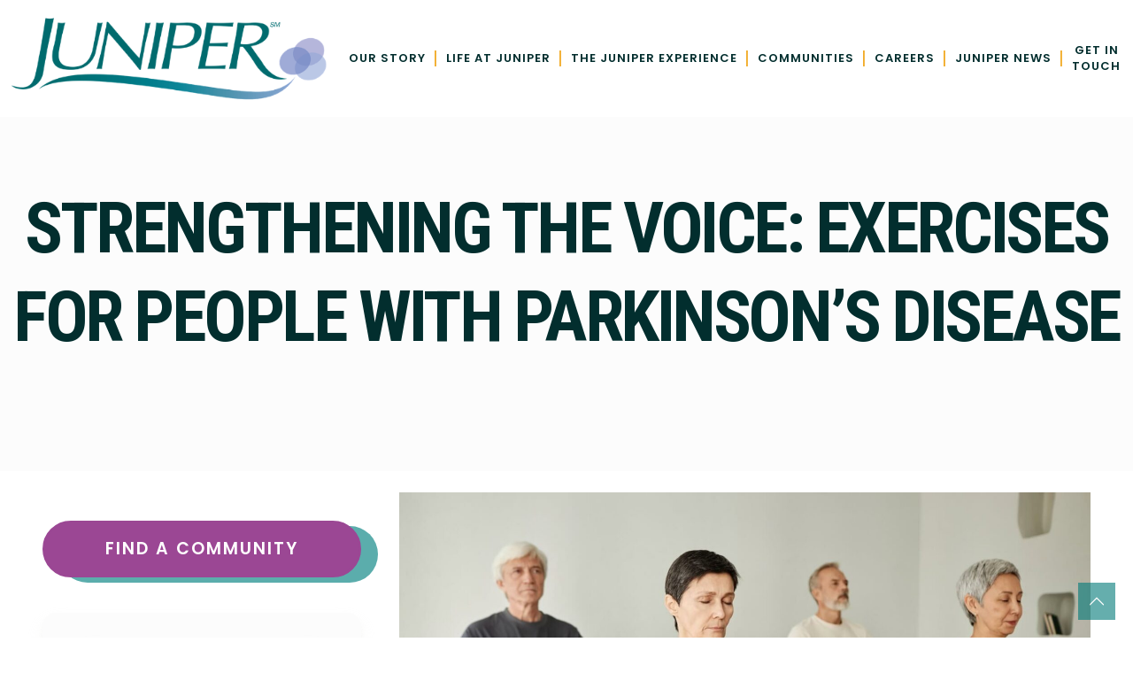

--- FILE ---
content_type: text/html; charset=UTF-8
request_url: https://junipercommunities.com/strengthening-the-voice-exercises-for-people-with-parkinsons-disease/
body_size: 28774
content:
<!DOCTYPE html>
<html dir="ltr" lang="en-US" prefix="og: https://ogp.me/ns#">
<head>
	<meta charset="UTF-8">
	<meta name="viewport" content="width=device-width, initial-scale=1, shrink-to-fit=no">
	<link rel="profile" href="http://gmpg.org/xfn/11">
	<link rel="stylesheet" href="https://cdn.jsdelivr.net/npm/glightbox/dist/css/glightbox.min.css" />
	<script src="https://cdn.jsdelivr.net/gh/mcstudios/glightbox/dist/js/glightbox.min.js"></script>
	<title>Strengthening the Voice: Exercises for People with Parkinson’s Disease | Juniper Senior Living</title>

		<!-- All in One SEO 4.8.5 - aioseo.com -->
	<meta name="description" content="Parkinson&#039;s disease is a neurodegenerative disorder that affects movement, balance, and speech. As the disease progresses, it can also lead to a weakened voice or difficulty speaking. This can greatly impact communication and daily activities, making it challenging for individuals with Parkinson&#039;s to express themselves. However, some exercises and techniques can help strengthen the voice" />
	<meta name="robots" content="max-image-preview:large" />
	<meta name="author" content="Juniper Senior Living"/>
	<link rel="canonical" href="https://junipercommunities.com/strengthening-the-voice-exercises-for-people-with-parkinsons-disease/" />
	<meta name="generator" content="All in One SEO (AIOSEO) 4.8.5" />
		<meta property="og:locale" content="en_US" />
		<meta property="og:site_name" content="Juniper Senior Living |" />
		<meta property="og:type" content="article" />
		<meta property="og:title" content="Strengthening the Voice: Exercises for People with Parkinson’s Disease | Juniper Senior Living" />
		<meta property="og:description" content="Parkinson&#039;s disease is a neurodegenerative disorder that affects movement, balance, and speech. As the disease progresses, it can also lead to a weakened voice or difficulty speaking. This can greatly impact communication and daily activities, making it challenging for individuals with Parkinson&#039;s to express themselves. However, some exercises and techniques can help strengthen the voice" />
		<meta property="og:url" content="https://junipercommunities.com/strengthening-the-voice-exercises-for-people-with-parkinsons-disease/" />
		<meta property="og:image" content="https://junipercommunities.com/wp-content/uploads/2025/04/JuniperSeniorLiving-Logo.png" />
		<meta property="og:image:secure_url" content="https://junipercommunities.com/wp-content/uploads/2025/04/JuniperSeniorLiving-Logo.png" />
		<meta property="article:published_time" content="2024-05-30T08:37:45+00:00" />
		<meta property="article:modified_time" content="2025-04-21T14:15:00+00:00" />
		<meta name="twitter:card" content="summary_large_image" />
		<meta name="twitter:title" content="Strengthening the Voice: Exercises for People with Parkinson’s Disease | Juniper Senior Living" />
		<meta name="twitter:description" content="Parkinson&#039;s disease is a neurodegenerative disorder that affects movement, balance, and speech. As the disease progresses, it can also lead to a weakened voice or difficulty speaking. This can greatly impact communication and daily activities, making it challenging for individuals with Parkinson&#039;s to express themselves. However, some exercises and techniques can help strengthen the voice" />
		<meta name="twitter:image" content="https://junipercommunities.com/wp-content/uploads/2025/04/JuniperSeniorLiving-Logo.png" />
		<script type="application/ld+json" class="aioseo-schema">
			{"@context":"https:\/\/schema.org","@graph":[{"@type":"BlogPosting","@id":"https:\/\/junipercommunities.com\/strengthening-the-voice-exercises-for-people-with-parkinsons-disease\/#blogposting","name":"Strengthening the Voice: Exercises for People with Parkinson\u2019s Disease | Juniper Senior Living","headline":"Strengthening the Voice: Exercises for People with Parkinson&#8217;s Disease","author":{"@id":"https:\/\/junipercommunities.com\/author\/juniper\/#author"},"publisher":{"@id":"https:\/\/junipercommunities.com\/#organization"},"image":{"@type":"ImageObject","url":"https:\/\/junipercommunities.com\/wp-content\/uploads\/2024\/05\/Strengthening-the-Voice_-Exercises-for-People-with-Parkinsons-Disease-Hero-2.jpg","width":1600,"height":1050,"caption":"A group of older adults doing breathing exercises to improve their speech."},"datePublished":"2024-05-30T08:37:45+00:00","dateModified":"2025-04-21T14:15:00+00:00","inLanguage":"en-US","mainEntityOfPage":{"@id":"https:\/\/junipercommunities.com\/strengthening-the-voice-exercises-for-people-with-parkinsons-disease\/#webpage"},"isPartOf":{"@id":"https:\/\/junipercommunities.com\/strengthening-the-voice-exercises-for-people-with-parkinsons-disease\/#webpage"},"articleSection":"The Village at Paramus"},{"@type":"BreadcrumbList","@id":"https:\/\/junipercommunities.com\/strengthening-the-voice-exercises-for-people-with-parkinsons-disease\/#breadcrumblist","itemListElement":[{"@type":"ListItem","@id":"https:\/\/junipercommunities.com#listItem","position":1,"name":"Home","item":"https:\/\/junipercommunities.com","nextItem":{"@type":"ListItem","@id":"https:\/\/junipercommunities.com\/category\/the-village-at-paramus\/#listItem","name":"The Village at Paramus"}},{"@type":"ListItem","@id":"https:\/\/junipercommunities.com\/category\/the-village-at-paramus\/#listItem","position":2,"name":"The Village at Paramus","item":"https:\/\/junipercommunities.com\/category\/the-village-at-paramus\/","nextItem":{"@type":"ListItem","@id":"https:\/\/junipercommunities.com\/strengthening-the-voice-exercises-for-people-with-parkinsons-disease\/#listItem","name":"Strengthening the Voice: Exercises for People with Parkinson&#8217;s Disease"},"previousItem":{"@type":"ListItem","@id":"https:\/\/junipercommunities.com#listItem","name":"Home"}},{"@type":"ListItem","@id":"https:\/\/junipercommunities.com\/strengthening-the-voice-exercises-for-people-with-parkinsons-disease\/#listItem","position":3,"name":"Strengthening the Voice: Exercises for People with Parkinson&#8217;s Disease","previousItem":{"@type":"ListItem","@id":"https:\/\/junipercommunities.com\/category\/the-village-at-paramus\/#listItem","name":"The Village at Paramus"}}]},{"@type":"Organization","@id":"https:\/\/junipercommunities.com\/#organization","name":"Juniper Senior Living","url":"https:\/\/junipercommunities.com\/","logo":{"@type":"ImageObject","url":"https:\/\/junipercommunities.com\/wp-content\/uploads\/2025\/04\/JuniperSeniorLiving-Logo.png","@id":"https:\/\/junipercommunities.com\/strengthening-the-voice-exercises-for-people-with-parkinsons-disease\/#organizationLogo","width":468,"height":152},"image":{"@id":"https:\/\/junipercommunities.com\/strengthening-the-voice-exercises-for-people-with-parkinsons-disease\/#organizationLogo"}},{"@type":"Person","@id":"https:\/\/junipercommunities.com\/author\/juniper\/#author","url":"https:\/\/junipercommunities.com\/author\/juniper\/","name":"Juniper Senior Living","image":{"@type":"ImageObject","@id":"https:\/\/junipercommunities.com\/strengthening-the-voice-exercises-for-people-with-parkinsons-disease\/#authorImage","url":"https:\/\/secure.gravatar.com\/avatar\/53461b3c9c3b2171710c1a777210d4a8bbc64eb73bea30083da0ed27f0e4ee7d?s=96&d=mm&r=g","width":96,"height":96,"caption":"Juniper Senior Living"}},{"@type":"WebPage","@id":"https:\/\/junipercommunities.com\/strengthening-the-voice-exercises-for-people-with-parkinsons-disease\/#webpage","url":"https:\/\/junipercommunities.com\/strengthening-the-voice-exercises-for-people-with-parkinsons-disease\/","name":"Strengthening the Voice: Exercises for People with Parkinson\u2019s Disease | Juniper Senior Living","description":"Parkinson's disease is a neurodegenerative disorder that affects movement, balance, and speech. As the disease progresses, it can also lead to a weakened voice or difficulty speaking. This can greatly impact communication and daily activities, making it challenging for individuals with Parkinson's to express themselves. However, some exercises and techniques can help strengthen the voice","inLanguage":"en-US","isPartOf":{"@id":"https:\/\/junipercommunities.com\/#website"},"breadcrumb":{"@id":"https:\/\/junipercommunities.com\/strengthening-the-voice-exercises-for-people-with-parkinsons-disease\/#breadcrumblist"},"author":{"@id":"https:\/\/junipercommunities.com\/author\/juniper\/#author"},"creator":{"@id":"https:\/\/junipercommunities.com\/author\/juniper\/#author"},"image":{"@type":"ImageObject","url":"https:\/\/junipercommunities.com\/wp-content\/uploads\/2024\/05\/Strengthening-the-Voice_-Exercises-for-People-with-Parkinsons-Disease-Hero-2.jpg","@id":"https:\/\/junipercommunities.com\/strengthening-the-voice-exercises-for-people-with-parkinsons-disease\/#mainImage","width":1600,"height":1050,"caption":"A group of older adults doing breathing exercises to improve their speech."},"primaryImageOfPage":{"@id":"https:\/\/junipercommunities.com\/strengthening-the-voice-exercises-for-people-with-parkinsons-disease\/#mainImage"},"datePublished":"2024-05-30T08:37:45+00:00","dateModified":"2025-04-21T14:15:00+00:00"},{"@type":"WebSite","@id":"https:\/\/junipercommunities.com\/#website","url":"https:\/\/junipercommunities.com\/","name":"Juniper Senior Living","inLanguage":"en-US","publisher":{"@id":"https:\/\/junipercommunities.com\/#organization"}}]}
		</script>
		<!-- All in One SEO -->

<link rel='dns-prefetch' href='//static.activedemand.com' />
<link rel='dns-prefetch' href='//fonts.googleapis.com' />
<style id='wp-img-auto-sizes-contain-inline-css' type='text/css'>
img:is([sizes=auto i],[sizes^="auto," i]){contain-intrinsic-size:3000px 1500px}
/*# sourceURL=wp-img-auto-sizes-contain-inline-css */
</style>
<link rel='stylesheet' id='google-font-stack-css' href='https://fonts.googleapis.com/css2?family=Poppins:ital,wght@0,100;0,200;0,300;0,400;0,500;0,600;0,700;0,800;0,900;1,100;1,200;1,300;1,400;1,500;1,600;1,700;1,800;1,900&#038;family=Roboto+Condensed:ital,wght@0,100..900;1,100..900&#038;family=Sofia+Sans+Condensed:ital,wght@0,1..1000;1,1..1000&#038;display=swap' type='text/css' media='all' />
<link rel='stylesheet' id='wp-block-library-css' href='https://junipercommunities.com/wp-includes/css/dist/block-library/style.min.css?ver=6.9' type='text/css' media='all' />
<style id='wp-block-cover-inline-css' type='text/css'>
.wp-block-cover,.wp-block-cover-image{align-items:center;background-position:50%;box-sizing:border-box;display:flex;justify-content:center;min-height:430px;overflow:hidden;overflow:clip;padding:1em;position:relative}.wp-block-cover .has-background-dim:not([class*=-background-color]),.wp-block-cover-image .has-background-dim:not([class*=-background-color]),.wp-block-cover-image.has-background-dim:not([class*=-background-color]),.wp-block-cover.has-background-dim:not([class*=-background-color]){background-color:#000}.wp-block-cover .has-background-dim.has-background-gradient,.wp-block-cover-image .has-background-dim.has-background-gradient{background-color:initial}.wp-block-cover-image.has-background-dim:before,.wp-block-cover.has-background-dim:before{background-color:inherit;content:""}.wp-block-cover .wp-block-cover__background,.wp-block-cover .wp-block-cover__gradient-background,.wp-block-cover-image .wp-block-cover__background,.wp-block-cover-image .wp-block-cover__gradient-background,.wp-block-cover-image.has-background-dim:not(.has-background-gradient):before,.wp-block-cover.has-background-dim:not(.has-background-gradient):before{bottom:0;left:0;opacity:.5;position:absolute;right:0;top:0}.wp-block-cover-image.has-background-dim.has-background-dim-10 .wp-block-cover__background,.wp-block-cover-image.has-background-dim.has-background-dim-10 .wp-block-cover__gradient-background,.wp-block-cover-image.has-background-dim.has-background-dim-10:not(.has-background-gradient):before,.wp-block-cover.has-background-dim.has-background-dim-10 .wp-block-cover__background,.wp-block-cover.has-background-dim.has-background-dim-10 .wp-block-cover__gradient-background,.wp-block-cover.has-background-dim.has-background-dim-10:not(.has-background-gradient):before{opacity:.1}.wp-block-cover-image.has-background-dim.has-background-dim-20 .wp-block-cover__background,.wp-block-cover-image.has-background-dim.has-background-dim-20 .wp-block-cover__gradient-background,.wp-block-cover-image.has-background-dim.has-background-dim-20:not(.has-background-gradient):before,.wp-block-cover.has-background-dim.has-background-dim-20 .wp-block-cover__background,.wp-block-cover.has-background-dim.has-background-dim-20 .wp-block-cover__gradient-background,.wp-block-cover.has-background-dim.has-background-dim-20:not(.has-background-gradient):before{opacity:.2}.wp-block-cover-image.has-background-dim.has-background-dim-30 .wp-block-cover__background,.wp-block-cover-image.has-background-dim.has-background-dim-30 .wp-block-cover__gradient-background,.wp-block-cover-image.has-background-dim.has-background-dim-30:not(.has-background-gradient):before,.wp-block-cover.has-background-dim.has-background-dim-30 .wp-block-cover__background,.wp-block-cover.has-background-dim.has-background-dim-30 .wp-block-cover__gradient-background,.wp-block-cover.has-background-dim.has-background-dim-30:not(.has-background-gradient):before{opacity:.3}.wp-block-cover-image.has-background-dim.has-background-dim-40 .wp-block-cover__background,.wp-block-cover-image.has-background-dim.has-background-dim-40 .wp-block-cover__gradient-background,.wp-block-cover-image.has-background-dim.has-background-dim-40:not(.has-background-gradient):before,.wp-block-cover.has-background-dim.has-background-dim-40 .wp-block-cover__background,.wp-block-cover.has-background-dim.has-background-dim-40 .wp-block-cover__gradient-background,.wp-block-cover.has-background-dim.has-background-dim-40:not(.has-background-gradient):before{opacity:.4}.wp-block-cover-image.has-background-dim.has-background-dim-50 .wp-block-cover__background,.wp-block-cover-image.has-background-dim.has-background-dim-50 .wp-block-cover__gradient-background,.wp-block-cover-image.has-background-dim.has-background-dim-50:not(.has-background-gradient):before,.wp-block-cover.has-background-dim.has-background-dim-50 .wp-block-cover__background,.wp-block-cover.has-background-dim.has-background-dim-50 .wp-block-cover__gradient-background,.wp-block-cover.has-background-dim.has-background-dim-50:not(.has-background-gradient):before{opacity:.5}.wp-block-cover-image.has-background-dim.has-background-dim-60 .wp-block-cover__background,.wp-block-cover-image.has-background-dim.has-background-dim-60 .wp-block-cover__gradient-background,.wp-block-cover-image.has-background-dim.has-background-dim-60:not(.has-background-gradient):before,.wp-block-cover.has-background-dim.has-background-dim-60 .wp-block-cover__background,.wp-block-cover.has-background-dim.has-background-dim-60 .wp-block-cover__gradient-background,.wp-block-cover.has-background-dim.has-background-dim-60:not(.has-background-gradient):before{opacity:.6}.wp-block-cover-image.has-background-dim.has-background-dim-70 .wp-block-cover__background,.wp-block-cover-image.has-background-dim.has-background-dim-70 .wp-block-cover__gradient-background,.wp-block-cover-image.has-background-dim.has-background-dim-70:not(.has-background-gradient):before,.wp-block-cover.has-background-dim.has-background-dim-70 .wp-block-cover__background,.wp-block-cover.has-background-dim.has-background-dim-70 .wp-block-cover__gradient-background,.wp-block-cover.has-background-dim.has-background-dim-70:not(.has-background-gradient):before{opacity:.7}.wp-block-cover-image.has-background-dim.has-background-dim-80 .wp-block-cover__background,.wp-block-cover-image.has-background-dim.has-background-dim-80 .wp-block-cover__gradient-background,.wp-block-cover-image.has-background-dim.has-background-dim-80:not(.has-background-gradient):before,.wp-block-cover.has-background-dim.has-background-dim-80 .wp-block-cover__background,.wp-block-cover.has-background-dim.has-background-dim-80 .wp-block-cover__gradient-background,.wp-block-cover.has-background-dim.has-background-dim-80:not(.has-background-gradient):before{opacity:.8}.wp-block-cover-image.has-background-dim.has-background-dim-90 .wp-block-cover__background,.wp-block-cover-image.has-background-dim.has-background-dim-90 .wp-block-cover__gradient-background,.wp-block-cover-image.has-background-dim.has-background-dim-90:not(.has-background-gradient):before,.wp-block-cover.has-background-dim.has-background-dim-90 .wp-block-cover__background,.wp-block-cover.has-background-dim.has-background-dim-90 .wp-block-cover__gradient-background,.wp-block-cover.has-background-dim.has-background-dim-90:not(.has-background-gradient):before{opacity:.9}.wp-block-cover-image.has-background-dim.has-background-dim-100 .wp-block-cover__background,.wp-block-cover-image.has-background-dim.has-background-dim-100 .wp-block-cover__gradient-background,.wp-block-cover-image.has-background-dim.has-background-dim-100:not(.has-background-gradient):before,.wp-block-cover.has-background-dim.has-background-dim-100 .wp-block-cover__background,.wp-block-cover.has-background-dim.has-background-dim-100 .wp-block-cover__gradient-background,.wp-block-cover.has-background-dim.has-background-dim-100:not(.has-background-gradient):before{opacity:1}.wp-block-cover .wp-block-cover__background.has-background-dim.has-background-dim-0,.wp-block-cover .wp-block-cover__gradient-background.has-background-dim.has-background-dim-0,.wp-block-cover-image .wp-block-cover__background.has-background-dim.has-background-dim-0,.wp-block-cover-image .wp-block-cover__gradient-background.has-background-dim.has-background-dim-0{opacity:0}.wp-block-cover .wp-block-cover__background.has-background-dim.has-background-dim-10,.wp-block-cover .wp-block-cover__gradient-background.has-background-dim.has-background-dim-10,.wp-block-cover-image .wp-block-cover__background.has-background-dim.has-background-dim-10,.wp-block-cover-image .wp-block-cover__gradient-background.has-background-dim.has-background-dim-10{opacity:.1}.wp-block-cover .wp-block-cover__background.has-background-dim.has-background-dim-20,.wp-block-cover .wp-block-cover__gradient-background.has-background-dim.has-background-dim-20,.wp-block-cover-image .wp-block-cover__background.has-background-dim.has-background-dim-20,.wp-block-cover-image .wp-block-cover__gradient-background.has-background-dim.has-background-dim-20{opacity:.2}.wp-block-cover .wp-block-cover__background.has-background-dim.has-background-dim-30,.wp-block-cover .wp-block-cover__gradient-background.has-background-dim.has-background-dim-30,.wp-block-cover-image .wp-block-cover__background.has-background-dim.has-background-dim-30,.wp-block-cover-image .wp-block-cover__gradient-background.has-background-dim.has-background-dim-30{opacity:.3}.wp-block-cover .wp-block-cover__background.has-background-dim.has-background-dim-40,.wp-block-cover .wp-block-cover__gradient-background.has-background-dim.has-background-dim-40,.wp-block-cover-image .wp-block-cover__background.has-background-dim.has-background-dim-40,.wp-block-cover-image .wp-block-cover__gradient-background.has-background-dim.has-background-dim-40{opacity:.4}.wp-block-cover .wp-block-cover__background.has-background-dim.has-background-dim-50,.wp-block-cover .wp-block-cover__gradient-background.has-background-dim.has-background-dim-50,.wp-block-cover-image .wp-block-cover__background.has-background-dim.has-background-dim-50,.wp-block-cover-image .wp-block-cover__gradient-background.has-background-dim.has-background-dim-50{opacity:.5}.wp-block-cover .wp-block-cover__background.has-background-dim.has-background-dim-60,.wp-block-cover .wp-block-cover__gradient-background.has-background-dim.has-background-dim-60,.wp-block-cover-image .wp-block-cover__background.has-background-dim.has-background-dim-60,.wp-block-cover-image .wp-block-cover__gradient-background.has-background-dim.has-background-dim-60{opacity:.6}.wp-block-cover .wp-block-cover__background.has-background-dim.has-background-dim-70,.wp-block-cover .wp-block-cover__gradient-background.has-background-dim.has-background-dim-70,.wp-block-cover-image .wp-block-cover__background.has-background-dim.has-background-dim-70,.wp-block-cover-image .wp-block-cover__gradient-background.has-background-dim.has-background-dim-70{opacity:.7}.wp-block-cover .wp-block-cover__background.has-background-dim.has-background-dim-80,.wp-block-cover .wp-block-cover__gradient-background.has-background-dim.has-background-dim-80,.wp-block-cover-image .wp-block-cover__background.has-background-dim.has-background-dim-80,.wp-block-cover-image .wp-block-cover__gradient-background.has-background-dim.has-background-dim-80{opacity:.8}.wp-block-cover .wp-block-cover__background.has-background-dim.has-background-dim-90,.wp-block-cover .wp-block-cover__gradient-background.has-background-dim.has-background-dim-90,.wp-block-cover-image .wp-block-cover__background.has-background-dim.has-background-dim-90,.wp-block-cover-image .wp-block-cover__gradient-background.has-background-dim.has-background-dim-90{opacity:.9}.wp-block-cover .wp-block-cover__background.has-background-dim.has-background-dim-100,.wp-block-cover .wp-block-cover__gradient-background.has-background-dim.has-background-dim-100,.wp-block-cover-image .wp-block-cover__background.has-background-dim.has-background-dim-100,.wp-block-cover-image .wp-block-cover__gradient-background.has-background-dim.has-background-dim-100{opacity:1}.wp-block-cover-image.alignleft,.wp-block-cover-image.alignright,.wp-block-cover.alignleft,.wp-block-cover.alignright{max-width:420px;width:100%}.wp-block-cover-image.aligncenter,.wp-block-cover-image.alignleft,.wp-block-cover-image.alignright,.wp-block-cover.aligncenter,.wp-block-cover.alignleft,.wp-block-cover.alignright{display:flex}.wp-block-cover .wp-block-cover__inner-container,.wp-block-cover-image .wp-block-cover__inner-container{color:inherit;position:relative;width:100%}.wp-block-cover-image.is-position-top-left,.wp-block-cover.is-position-top-left{align-items:flex-start;justify-content:flex-start}.wp-block-cover-image.is-position-top-center,.wp-block-cover.is-position-top-center{align-items:flex-start;justify-content:center}.wp-block-cover-image.is-position-top-right,.wp-block-cover.is-position-top-right{align-items:flex-start;justify-content:flex-end}.wp-block-cover-image.is-position-center-left,.wp-block-cover.is-position-center-left{align-items:center;justify-content:flex-start}.wp-block-cover-image.is-position-center-center,.wp-block-cover.is-position-center-center{align-items:center;justify-content:center}.wp-block-cover-image.is-position-center-right,.wp-block-cover.is-position-center-right{align-items:center;justify-content:flex-end}.wp-block-cover-image.is-position-bottom-left,.wp-block-cover.is-position-bottom-left{align-items:flex-end;justify-content:flex-start}.wp-block-cover-image.is-position-bottom-center,.wp-block-cover.is-position-bottom-center{align-items:flex-end;justify-content:center}.wp-block-cover-image.is-position-bottom-right,.wp-block-cover.is-position-bottom-right{align-items:flex-end;justify-content:flex-end}.wp-block-cover-image.has-custom-content-position.has-custom-content-position .wp-block-cover__inner-container,.wp-block-cover.has-custom-content-position.has-custom-content-position .wp-block-cover__inner-container{margin:0}.wp-block-cover-image.has-custom-content-position.has-custom-content-position.is-position-bottom-left .wp-block-cover__inner-container,.wp-block-cover-image.has-custom-content-position.has-custom-content-position.is-position-bottom-right .wp-block-cover__inner-container,.wp-block-cover-image.has-custom-content-position.has-custom-content-position.is-position-center-left .wp-block-cover__inner-container,.wp-block-cover-image.has-custom-content-position.has-custom-content-position.is-position-center-right .wp-block-cover__inner-container,.wp-block-cover-image.has-custom-content-position.has-custom-content-position.is-position-top-left .wp-block-cover__inner-container,.wp-block-cover-image.has-custom-content-position.has-custom-content-position.is-position-top-right .wp-block-cover__inner-container,.wp-block-cover.has-custom-content-position.has-custom-content-position.is-position-bottom-left .wp-block-cover__inner-container,.wp-block-cover.has-custom-content-position.has-custom-content-position.is-position-bottom-right .wp-block-cover__inner-container,.wp-block-cover.has-custom-content-position.has-custom-content-position.is-position-center-left .wp-block-cover__inner-container,.wp-block-cover.has-custom-content-position.has-custom-content-position.is-position-center-right .wp-block-cover__inner-container,.wp-block-cover.has-custom-content-position.has-custom-content-position.is-position-top-left .wp-block-cover__inner-container,.wp-block-cover.has-custom-content-position.has-custom-content-position.is-position-top-right .wp-block-cover__inner-container{margin:0;width:auto}.wp-block-cover .wp-block-cover__image-background,.wp-block-cover video.wp-block-cover__video-background,.wp-block-cover-image .wp-block-cover__image-background,.wp-block-cover-image video.wp-block-cover__video-background{border:none;bottom:0;box-shadow:none;height:100%;left:0;margin:0;max-height:none;max-width:none;object-fit:cover;outline:none;padding:0;position:absolute;right:0;top:0;width:100%}.wp-block-cover-image.has-parallax,.wp-block-cover.has-parallax,.wp-block-cover__image-background.has-parallax,video.wp-block-cover__video-background.has-parallax{background-attachment:fixed;background-repeat:no-repeat;background-size:cover}@supports (-webkit-touch-callout:inherit){.wp-block-cover-image.has-parallax,.wp-block-cover.has-parallax,.wp-block-cover__image-background.has-parallax,video.wp-block-cover__video-background.has-parallax{background-attachment:scroll}}@media (prefers-reduced-motion:reduce){.wp-block-cover-image.has-parallax,.wp-block-cover.has-parallax,.wp-block-cover__image-background.has-parallax,video.wp-block-cover__video-background.has-parallax{background-attachment:scroll}}.wp-block-cover-image.is-repeated,.wp-block-cover.is-repeated,.wp-block-cover__image-background.is-repeated,video.wp-block-cover__video-background.is-repeated{background-repeat:repeat;background-size:auto}.wp-block-cover-image-text,.wp-block-cover-image-text a,.wp-block-cover-image-text a:active,.wp-block-cover-image-text a:focus,.wp-block-cover-image-text a:hover,.wp-block-cover-text,.wp-block-cover-text a,.wp-block-cover-text a:active,.wp-block-cover-text a:focus,.wp-block-cover-text a:hover,section.wp-block-cover-image h2,section.wp-block-cover-image h2 a,section.wp-block-cover-image h2 a:active,section.wp-block-cover-image h2 a:focus,section.wp-block-cover-image h2 a:hover{color:#fff}.wp-block-cover-image .wp-block-cover.has-left-content{justify-content:flex-start}.wp-block-cover-image .wp-block-cover.has-right-content{justify-content:flex-end}.wp-block-cover-image.has-left-content .wp-block-cover-image-text,.wp-block-cover.has-left-content .wp-block-cover-text,section.wp-block-cover-image.has-left-content>h2{margin-left:0;text-align:left}.wp-block-cover-image.has-right-content .wp-block-cover-image-text,.wp-block-cover.has-right-content .wp-block-cover-text,section.wp-block-cover-image.has-right-content>h2{margin-right:0;text-align:right}.wp-block-cover .wp-block-cover-text,.wp-block-cover-image .wp-block-cover-image-text,section.wp-block-cover-image>h2{font-size:2em;line-height:1.25;margin-bottom:0;max-width:840px;padding:.44em;text-align:center;z-index:1}:where(.wp-block-cover-image:not(.has-text-color)),:where(.wp-block-cover:not(.has-text-color)){color:#fff}:where(.wp-block-cover-image.is-light:not(.has-text-color)),:where(.wp-block-cover.is-light:not(.has-text-color)){color:#000}:root :where(.wp-block-cover h1:not(.has-text-color)),:root :where(.wp-block-cover h2:not(.has-text-color)),:root :where(.wp-block-cover h3:not(.has-text-color)),:root :where(.wp-block-cover h4:not(.has-text-color)),:root :where(.wp-block-cover h5:not(.has-text-color)),:root :where(.wp-block-cover h6:not(.has-text-color)),:root :where(.wp-block-cover p:not(.has-text-color)){color:inherit}body:not(.editor-styles-wrapper) .wp-block-cover:not(.wp-block-cover:has(.wp-block-cover__background+.wp-block-cover__inner-container)) .wp-block-cover__image-background,body:not(.editor-styles-wrapper) .wp-block-cover:not(.wp-block-cover:has(.wp-block-cover__background+.wp-block-cover__inner-container)) .wp-block-cover__video-background{z-index:0}body:not(.editor-styles-wrapper) .wp-block-cover:not(.wp-block-cover:has(.wp-block-cover__background+.wp-block-cover__inner-container)) .wp-block-cover__background,body:not(.editor-styles-wrapper) .wp-block-cover:not(.wp-block-cover:has(.wp-block-cover__background+.wp-block-cover__inner-container)) .wp-block-cover__gradient-background,body:not(.editor-styles-wrapper) .wp-block-cover:not(.wp-block-cover:has(.wp-block-cover__background+.wp-block-cover__inner-container)) .wp-block-cover__inner-container,body:not(.editor-styles-wrapper) .wp-block-cover:not(.wp-block-cover:has(.wp-block-cover__background+.wp-block-cover__inner-container)).has-background-dim:not(.has-background-gradient):before{z-index:1}.has-modal-open body:not(.editor-styles-wrapper) .wp-block-cover:not(.wp-block-cover:has(.wp-block-cover__background+.wp-block-cover__inner-container)) .wp-block-cover__inner-container{z-index:auto}
/*# sourceURL=https://junipercommunities.com/wp-includes/blocks/cover/style.min.css */
</style>
<style id='wp-block-heading-inline-css' type='text/css'>
h1:where(.wp-block-heading).has-background,h2:where(.wp-block-heading).has-background,h3:where(.wp-block-heading).has-background,h4:where(.wp-block-heading).has-background,h5:where(.wp-block-heading).has-background,h6:where(.wp-block-heading).has-background{padding:1.25em 2.375em}h1.has-text-align-left[style*=writing-mode]:where([style*=vertical-lr]),h1.has-text-align-right[style*=writing-mode]:where([style*=vertical-rl]),h2.has-text-align-left[style*=writing-mode]:where([style*=vertical-lr]),h2.has-text-align-right[style*=writing-mode]:where([style*=vertical-rl]),h3.has-text-align-left[style*=writing-mode]:where([style*=vertical-lr]),h3.has-text-align-right[style*=writing-mode]:where([style*=vertical-rl]),h4.has-text-align-left[style*=writing-mode]:where([style*=vertical-lr]),h4.has-text-align-right[style*=writing-mode]:where([style*=vertical-rl]),h5.has-text-align-left[style*=writing-mode]:where([style*=vertical-lr]),h5.has-text-align-right[style*=writing-mode]:where([style*=vertical-rl]),h6.has-text-align-left[style*=writing-mode]:where([style*=vertical-lr]),h6.has-text-align-right[style*=writing-mode]:where([style*=vertical-rl]){rotate:180deg}
/*# sourceURL=https://junipercommunities.com/wp-includes/blocks/heading/style.min.css */
</style>
<style id='wp-block-image-inline-css' type='text/css'>
.wp-block-image>a,.wp-block-image>figure>a{display:inline-block}.wp-block-image img{box-sizing:border-box;height:auto;max-width:100%;vertical-align:bottom}@media not (prefers-reduced-motion){.wp-block-image img.hide{visibility:hidden}.wp-block-image img.show{animation:show-content-image .4s}}.wp-block-image[style*=border-radius] img,.wp-block-image[style*=border-radius]>a{border-radius:inherit}.wp-block-image.has-custom-border img{box-sizing:border-box}.wp-block-image.aligncenter{text-align:center}.wp-block-image.alignfull>a,.wp-block-image.alignwide>a{width:100%}.wp-block-image.alignfull img,.wp-block-image.alignwide img{height:auto;width:100%}.wp-block-image .aligncenter,.wp-block-image .alignleft,.wp-block-image .alignright,.wp-block-image.aligncenter,.wp-block-image.alignleft,.wp-block-image.alignright{display:table}.wp-block-image .aligncenter>figcaption,.wp-block-image .alignleft>figcaption,.wp-block-image .alignright>figcaption,.wp-block-image.aligncenter>figcaption,.wp-block-image.alignleft>figcaption,.wp-block-image.alignright>figcaption{caption-side:bottom;display:table-caption}.wp-block-image .alignleft{float:left;margin:.5em 1em .5em 0}.wp-block-image .alignright{float:right;margin:.5em 0 .5em 1em}.wp-block-image .aligncenter{margin-left:auto;margin-right:auto}.wp-block-image :where(figcaption){margin-bottom:1em;margin-top:.5em}.wp-block-image.is-style-circle-mask img{border-radius:9999px}@supports ((-webkit-mask-image:none) or (mask-image:none)) or (-webkit-mask-image:none){.wp-block-image.is-style-circle-mask img{border-radius:0;-webkit-mask-image:url('data:image/svg+xml;utf8,<svg viewBox="0 0 100 100" xmlns="http://www.w3.org/2000/svg"><circle cx="50" cy="50" r="50"/></svg>');mask-image:url('data:image/svg+xml;utf8,<svg viewBox="0 0 100 100" xmlns="http://www.w3.org/2000/svg"><circle cx="50" cy="50" r="50"/></svg>');mask-mode:alpha;-webkit-mask-position:center;mask-position:center;-webkit-mask-repeat:no-repeat;mask-repeat:no-repeat;-webkit-mask-size:contain;mask-size:contain}}:root :where(.wp-block-image.is-style-rounded img,.wp-block-image .is-style-rounded img){border-radius:9999px}.wp-block-image figure{margin:0}.wp-lightbox-container{display:flex;flex-direction:column;position:relative}.wp-lightbox-container img{cursor:zoom-in}.wp-lightbox-container img:hover+button{opacity:1}.wp-lightbox-container button{align-items:center;backdrop-filter:blur(16px) saturate(180%);background-color:#5a5a5a40;border:none;border-radius:4px;cursor:zoom-in;display:flex;height:20px;justify-content:center;opacity:0;padding:0;position:absolute;right:16px;text-align:center;top:16px;width:20px;z-index:100}@media not (prefers-reduced-motion){.wp-lightbox-container button{transition:opacity .2s ease}}.wp-lightbox-container button:focus-visible{outline:3px auto #5a5a5a40;outline:3px auto -webkit-focus-ring-color;outline-offset:3px}.wp-lightbox-container button:hover{cursor:pointer;opacity:1}.wp-lightbox-container button:focus{opacity:1}.wp-lightbox-container button:focus,.wp-lightbox-container button:hover,.wp-lightbox-container button:not(:hover):not(:active):not(.has-background){background-color:#5a5a5a40;border:none}.wp-lightbox-overlay{box-sizing:border-box;cursor:zoom-out;height:100vh;left:0;overflow:hidden;position:fixed;top:0;visibility:hidden;width:100%;z-index:100000}.wp-lightbox-overlay .close-button{align-items:center;cursor:pointer;display:flex;justify-content:center;min-height:40px;min-width:40px;padding:0;position:absolute;right:calc(env(safe-area-inset-right) + 16px);top:calc(env(safe-area-inset-top) + 16px);z-index:5000000}.wp-lightbox-overlay .close-button:focus,.wp-lightbox-overlay .close-button:hover,.wp-lightbox-overlay .close-button:not(:hover):not(:active):not(.has-background){background:none;border:none}.wp-lightbox-overlay .lightbox-image-container{height:var(--wp--lightbox-container-height);left:50%;overflow:hidden;position:absolute;top:50%;transform:translate(-50%,-50%);transform-origin:top left;width:var(--wp--lightbox-container-width);z-index:9999999999}.wp-lightbox-overlay .wp-block-image{align-items:center;box-sizing:border-box;display:flex;height:100%;justify-content:center;margin:0;position:relative;transform-origin:0 0;width:100%;z-index:3000000}.wp-lightbox-overlay .wp-block-image img{height:var(--wp--lightbox-image-height);min-height:var(--wp--lightbox-image-height);min-width:var(--wp--lightbox-image-width);width:var(--wp--lightbox-image-width)}.wp-lightbox-overlay .wp-block-image figcaption{display:none}.wp-lightbox-overlay button{background:none;border:none}.wp-lightbox-overlay .scrim{background-color:#fff;height:100%;opacity:.9;position:absolute;width:100%;z-index:2000000}.wp-lightbox-overlay.active{visibility:visible}@media not (prefers-reduced-motion){.wp-lightbox-overlay.active{animation:turn-on-visibility .25s both}.wp-lightbox-overlay.active img{animation:turn-on-visibility .35s both}.wp-lightbox-overlay.show-closing-animation:not(.active){animation:turn-off-visibility .35s both}.wp-lightbox-overlay.show-closing-animation:not(.active) img{animation:turn-off-visibility .25s both}.wp-lightbox-overlay.zoom.active{animation:none;opacity:1;visibility:visible}.wp-lightbox-overlay.zoom.active .lightbox-image-container{animation:lightbox-zoom-in .4s}.wp-lightbox-overlay.zoom.active .lightbox-image-container img{animation:none}.wp-lightbox-overlay.zoom.active .scrim{animation:turn-on-visibility .4s forwards}.wp-lightbox-overlay.zoom.show-closing-animation:not(.active){animation:none}.wp-lightbox-overlay.zoom.show-closing-animation:not(.active) .lightbox-image-container{animation:lightbox-zoom-out .4s}.wp-lightbox-overlay.zoom.show-closing-animation:not(.active) .lightbox-image-container img{animation:none}.wp-lightbox-overlay.zoom.show-closing-animation:not(.active) .scrim{animation:turn-off-visibility .4s forwards}}@keyframes show-content-image{0%{visibility:hidden}99%{visibility:hidden}to{visibility:visible}}@keyframes turn-on-visibility{0%{opacity:0}to{opacity:1}}@keyframes turn-off-visibility{0%{opacity:1;visibility:visible}99%{opacity:0;visibility:visible}to{opacity:0;visibility:hidden}}@keyframes lightbox-zoom-in{0%{transform:translate(calc((-100vw + var(--wp--lightbox-scrollbar-width))/2 + var(--wp--lightbox-initial-left-position)),calc(-50vh + var(--wp--lightbox-initial-top-position))) scale(var(--wp--lightbox-scale))}to{transform:translate(-50%,-50%) scale(1)}}@keyframes lightbox-zoom-out{0%{transform:translate(-50%,-50%) scale(1);visibility:visible}99%{visibility:visible}to{transform:translate(calc((-100vw + var(--wp--lightbox-scrollbar-width))/2 + var(--wp--lightbox-initial-left-position)),calc(-50vh + var(--wp--lightbox-initial-top-position))) scale(var(--wp--lightbox-scale));visibility:hidden}}
/*# sourceURL=https://junipercommunities.com/wp-includes/blocks/image/style.min.css */
</style>
<style id='wp-block-latest-posts-inline-css' type='text/css'>
.wp-block-latest-posts{box-sizing:border-box}.wp-block-latest-posts.alignleft{margin-right:2em}.wp-block-latest-posts.alignright{margin-left:2em}.wp-block-latest-posts.wp-block-latest-posts__list{list-style:none}.wp-block-latest-posts.wp-block-latest-posts__list li{clear:both;overflow-wrap:break-word}.wp-block-latest-posts.is-grid{display:flex;flex-wrap:wrap}.wp-block-latest-posts.is-grid li{margin:0 1.25em 1.25em 0;width:100%}@media (min-width:600px){.wp-block-latest-posts.columns-2 li{width:calc(50% - .625em)}.wp-block-latest-posts.columns-2 li:nth-child(2n){margin-right:0}.wp-block-latest-posts.columns-3 li{width:calc(33.33333% - .83333em)}.wp-block-latest-posts.columns-3 li:nth-child(3n){margin-right:0}.wp-block-latest-posts.columns-4 li{width:calc(25% - .9375em)}.wp-block-latest-posts.columns-4 li:nth-child(4n){margin-right:0}.wp-block-latest-posts.columns-5 li{width:calc(20% - 1em)}.wp-block-latest-posts.columns-5 li:nth-child(5n){margin-right:0}.wp-block-latest-posts.columns-6 li{width:calc(16.66667% - 1.04167em)}.wp-block-latest-posts.columns-6 li:nth-child(6n){margin-right:0}}:root :where(.wp-block-latest-posts.is-grid){padding:0}:root :where(.wp-block-latest-posts.wp-block-latest-posts__list){padding-left:0}.wp-block-latest-posts__post-author,.wp-block-latest-posts__post-date{display:block;font-size:.8125em}.wp-block-latest-posts__post-excerpt,.wp-block-latest-posts__post-full-content{margin-bottom:1em;margin-top:.5em}.wp-block-latest-posts__featured-image a{display:inline-block}.wp-block-latest-posts__featured-image img{height:auto;max-width:100%;width:auto}.wp-block-latest-posts__featured-image.alignleft{float:left;margin-right:1em}.wp-block-latest-posts__featured-image.alignright{float:right;margin-left:1em}.wp-block-latest-posts__featured-image.aligncenter{margin-bottom:1em;text-align:center}
/*# sourceURL=https://junipercommunities.com/wp-includes/blocks/latest-posts/style.min.css */
</style>
<style id='wp-block-list-inline-css' type='text/css'>
ol,ul{box-sizing:border-box}:root :where(.wp-block-list.has-background){padding:1.25em 2.375em}
/*# sourceURL=https://junipercommunities.com/wp-includes/blocks/list/style.min.css */
</style>
<style id='wp-block-search-inline-css' type='text/css'>
.wp-block-search__button{margin-left:10px;word-break:normal}.wp-block-search__button.has-icon{line-height:0}.wp-block-search__button svg{height:1.25em;min-height:24px;min-width:24px;width:1.25em;fill:currentColor;vertical-align:text-bottom}:where(.wp-block-search__button){border:1px solid #ccc;padding:6px 10px}.wp-block-search__inside-wrapper{display:flex;flex:auto;flex-wrap:nowrap;max-width:100%}.wp-block-search__label{width:100%}.wp-block-search.wp-block-search__button-only .wp-block-search__button{box-sizing:border-box;display:flex;flex-shrink:0;justify-content:center;margin-left:0;max-width:100%}.wp-block-search.wp-block-search__button-only .wp-block-search__inside-wrapper{min-width:0!important;transition-property:width}.wp-block-search.wp-block-search__button-only .wp-block-search__input{flex-basis:100%;transition-duration:.3s}.wp-block-search.wp-block-search__button-only.wp-block-search__searchfield-hidden,.wp-block-search.wp-block-search__button-only.wp-block-search__searchfield-hidden .wp-block-search__inside-wrapper{overflow:hidden}.wp-block-search.wp-block-search__button-only.wp-block-search__searchfield-hidden .wp-block-search__input{border-left-width:0!important;border-right-width:0!important;flex-basis:0;flex-grow:0;margin:0;min-width:0!important;padding-left:0!important;padding-right:0!important;width:0!important}:where(.wp-block-search__input){appearance:none;border:1px solid #949494;flex-grow:1;font-family:inherit;font-size:inherit;font-style:inherit;font-weight:inherit;letter-spacing:inherit;line-height:inherit;margin-left:0;margin-right:0;min-width:3rem;padding:8px;text-decoration:unset!important;text-transform:inherit}:where(.wp-block-search__button-inside .wp-block-search__inside-wrapper){background-color:#fff;border:1px solid #949494;box-sizing:border-box;padding:4px}:where(.wp-block-search__button-inside .wp-block-search__inside-wrapper) .wp-block-search__input{border:none;border-radius:0;padding:0 4px}:where(.wp-block-search__button-inside .wp-block-search__inside-wrapper) .wp-block-search__input:focus{outline:none}:where(.wp-block-search__button-inside .wp-block-search__inside-wrapper) :where(.wp-block-search__button){padding:4px 8px}.wp-block-search.aligncenter .wp-block-search__inside-wrapper{margin:auto}.wp-block[data-align=right] .wp-block-search.wp-block-search__button-only .wp-block-search__inside-wrapper{float:right}
/*# sourceURL=https://junipercommunities.com/wp-includes/blocks/search/style.min.css */
</style>
<style id='wp-block-group-inline-css' type='text/css'>
.wp-block-group{box-sizing:border-box}:where(.wp-block-group.wp-block-group-is-layout-constrained){position:relative}
/*# sourceURL=https://junipercommunities.com/wp-includes/blocks/group/style.min.css */
</style>
<style id='wp-block-paragraph-inline-css' type='text/css'>
.is-small-text{font-size:.875em}.is-regular-text{font-size:1em}.is-large-text{font-size:2.25em}.is-larger-text{font-size:3em}.has-drop-cap:not(:focus):first-letter{float:left;font-size:8.4em;font-style:normal;font-weight:100;line-height:.68;margin:.05em .1em 0 0;text-transform:uppercase}body.rtl .has-drop-cap:not(:focus):first-letter{float:none;margin-left:.1em}p.has-drop-cap.has-background{overflow:hidden}:root :where(p.has-background){padding:1.25em 2.375em}:where(p.has-text-color:not(.has-link-color)) a{color:inherit}p.has-text-align-left[style*="writing-mode:vertical-lr"],p.has-text-align-right[style*="writing-mode:vertical-rl"]{rotate:180deg}
/*# sourceURL=https://junipercommunities.com/wp-includes/blocks/paragraph/style.min.css */
</style>
<style id='global-styles-inline-css' type='text/css'>
:root{--wp--preset--aspect-ratio--square: 1;--wp--preset--aspect-ratio--4-3: 4/3;--wp--preset--aspect-ratio--3-4: 3/4;--wp--preset--aspect-ratio--3-2: 3/2;--wp--preset--aspect-ratio--2-3: 2/3;--wp--preset--aspect-ratio--16-9: 16/9;--wp--preset--aspect-ratio--9-16: 9/16;--wp--preset--color--black: #000000;--wp--preset--color--cyan-bluish-gray: #abb8c3;--wp--preset--color--white: #fff;--wp--preset--color--pale-pink: #f78da7;--wp--preset--color--vivid-red: #cf2e2e;--wp--preset--color--luminous-vivid-orange: #ff6900;--wp--preset--color--luminous-vivid-amber: #fcb900;--wp--preset--color--light-green-cyan: #7bdcb5;--wp--preset--color--vivid-green-cyan: #00d084;--wp--preset--color--pale-cyan-blue: #8ed1fc;--wp--preset--color--vivid-cyan-blue: #0693e3;--wp--preset--color--vivid-purple: #9b51e0;--wp--preset--color--blue: #0d6efd;--wp--preset--color--indigo: #6610f2;--wp--preset--color--purple: #5533ff;--wp--preset--color--pink: #d63384;--wp--preset--color--red: #dc3545;--wp--preset--color--orange: #fd7e14;--wp--preset--color--yellow: #ffc107;--wp--preset--color--green: #198754;--wp--preset--color--teal: #20c997;--wp--preset--color--cyan: #0dcaf0;--wp--preset--color--gray: #6c757d;--wp--preset--color--gray-dark: #343a40;--wp--preset--gradient--vivid-cyan-blue-to-vivid-purple: linear-gradient(135deg,rgb(6,147,227) 0%,rgb(155,81,224) 100%);--wp--preset--gradient--light-green-cyan-to-vivid-green-cyan: linear-gradient(135deg,rgb(122,220,180) 0%,rgb(0,208,130) 100%);--wp--preset--gradient--luminous-vivid-amber-to-luminous-vivid-orange: linear-gradient(135deg,rgb(252,185,0) 0%,rgb(255,105,0) 100%);--wp--preset--gradient--luminous-vivid-orange-to-vivid-red: linear-gradient(135deg,rgb(255,105,0) 0%,rgb(207,46,46) 100%);--wp--preset--gradient--very-light-gray-to-cyan-bluish-gray: linear-gradient(135deg,rgb(238,238,238) 0%,rgb(169,184,195) 100%);--wp--preset--gradient--cool-to-warm-spectrum: linear-gradient(135deg,rgb(74,234,220) 0%,rgb(151,120,209) 20%,rgb(207,42,186) 40%,rgb(238,44,130) 60%,rgb(251,105,98) 80%,rgb(254,248,76) 100%);--wp--preset--gradient--blush-light-purple: linear-gradient(135deg,rgb(255,206,236) 0%,rgb(152,150,240) 100%);--wp--preset--gradient--blush-bordeaux: linear-gradient(135deg,rgb(254,205,165) 0%,rgb(254,45,45) 50%,rgb(107,0,62) 100%);--wp--preset--gradient--luminous-dusk: linear-gradient(135deg,rgb(255,203,112) 0%,rgb(199,81,192) 50%,rgb(65,88,208) 100%);--wp--preset--gradient--pale-ocean: linear-gradient(135deg,rgb(255,245,203) 0%,rgb(182,227,212) 50%,rgb(51,167,181) 100%);--wp--preset--gradient--electric-grass: linear-gradient(135deg,rgb(202,248,128) 0%,rgb(113,206,126) 100%);--wp--preset--gradient--midnight: linear-gradient(135deg,rgb(2,3,129) 0%,rgb(40,116,252) 100%);--wp--preset--font-size--small: 13px;--wp--preset--font-size--medium: 20px;--wp--preset--font-size--large: 36px;--wp--preset--font-size--x-large: 42px;--wp--preset--spacing--20: 0.44rem;--wp--preset--spacing--30: 0.67rem;--wp--preset--spacing--40: 1rem;--wp--preset--spacing--50: 1.5rem;--wp--preset--spacing--60: 2.25rem;--wp--preset--spacing--70: 3.38rem;--wp--preset--spacing--80: 5.06rem;--wp--preset--shadow--natural: 6px 6px 9px rgba(0, 0, 0, 0.2);--wp--preset--shadow--deep: 12px 12px 50px rgba(0, 0, 0, 0.4);--wp--preset--shadow--sharp: 6px 6px 0px rgba(0, 0, 0, 0.2);--wp--preset--shadow--outlined: 6px 6px 0px -3px rgb(255, 255, 255), 6px 6px rgb(0, 0, 0);--wp--preset--shadow--crisp: 6px 6px 0px rgb(0, 0, 0);}.has-black-color{color: var(--wp--preset--color--black) !important;}.has-cyan-bluish-gray-color{color: var(--wp--preset--color--cyan-bluish-gray) !important;}.has-white-color{color: var(--wp--preset--color--white) !important;}.has-pale-pink-color{color: var(--wp--preset--color--pale-pink) !important;}.has-vivid-red-color{color: var(--wp--preset--color--vivid-red) !important;}.has-luminous-vivid-orange-color{color: var(--wp--preset--color--luminous-vivid-orange) !important;}.has-luminous-vivid-amber-color{color: var(--wp--preset--color--luminous-vivid-amber) !important;}.has-light-green-cyan-color{color: var(--wp--preset--color--light-green-cyan) !important;}.has-vivid-green-cyan-color{color: var(--wp--preset--color--vivid-green-cyan) !important;}.has-pale-cyan-blue-color{color: var(--wp--preset--color--pale-cyan-blue) !important;}.has-vivid-cyan-blue-color{color: var(--wp--preset--color--vivid-cyan-blue) !important;}.has-vivid-purple-color{color: var(--wp--preset--color--vivid-purple) !important;}.has-black-background-color{background-color: var(--wp--preset--color--black) !important;}.has-cyan-bluish-gray-background-color{background-color: var(--wp--preset--color--cyan-bluish-gray) !important;}.has-white-background-color{background-color: var(--wp--preset--color--white) !important;}.has-pale-pink-background-color{background-color: var(--wp--preset--color--pale-pink) !important;}.has-vivid-red-background-color{background-color: var(--wp--preset--color--vivid-red) !important;}.has-luminous-vivid-orange-background-color{background-color: var(--wp--preset--color--luminous-vivid-orange) !important;}.has-luminous-vivid-amber-background-color{background-color: var(--wp--preset--color--luminous-vivid-amber) !important;}.has-light-green-cyan-background-color{background-color: var(--wp--preset--color--light-green-cyan) !important;}.has-vivid-green-cyan-background-color{background-color: var(--wp--preset--color--vivid-green-cyan) !important;}.has-pale-cyan-blue-background-color{background-color: var(--wp--preset--color--pale-cyan-blue) !important;}.has-vivid-cyan-blue-background-color{background-color: var(--wp--preset--color--vivid-cyan-blue) !important;}.has-vivid-purple-background-color{background-color: var(--wp--preset--color--vivid-purple) !important;}.has-black-border-color{border-color: var(--wp--preset--color--black) !important;}.has-cyan-bluish-gray-border-color{border-color: var(--wp--preset--color--cyan-bluish-gray) !important;}.has-white-border-color{border-color: var(--wp--preset--color--white) !important;}.has-pale-pink-border-color{border-color: var(--wp--preset--color--pale-pink) !important;}.has-vivid-red-border-color{border-color: var(--wp--preset--color--vivid-red) !important;}.has-luminous-vivid-orange-border-color{border-color: var(--wp--preset--color--luminous-vivid-orange) !important;}.has-luminous-vivid-amber-border-color{border-color: var(--wp--preset--color--luminous-vivid-amber) !important;}.has-light-green-cyan-border-color{border-color: var(--wp--preset--color--light-green-cyan) !important;}.has-vivid-green-cyan-border-color{border-color: var(--wp--preset--color--vivid-green-cyan) !important;}.has-pale-cyan-blue-border-color{border-color: var(--wp--preset--color--pale-cyan-blue) !important;}.has-vivid-cyan-blue-border-color{border-color: var(--wp--preset--color--vivid-cyan-blue) !important;}.has-vivid-purple-border-color{border-color: var(--wp--preset--color--vivid-purple) !important;}.has-vivid-cyan-blue-to-vivid-purple-gradient-background{background: var(--wp--preset--gradient--vivid-cyan-blue-to-vivid-purple) !important;}.has-light-green-cyan-to-vivid-green-cyan-gradient-background{background: var(--wp--preset--gradient--light-green-cyan-to-vivid-green-cyan) !important;}.has-luminous-vivid-amber-to-luminous-vivid-orange-gradient-background{background: var(--wp--preset--gradient--luminous-vivid-amber-to-luminous-vivid-orange) !important;}.has-luminous-vivid-orange-to-vivid-red-gradient-background{background: var(--wp--preset--gradient--luminous-vivid-orange-to-vivid-red) !important;}.has-very-light-gray-to-cyan-bluish-gray-gradient-background{background: var(--wp--preset--gradient--very-light-gray-to-cyan-bluish-gray) !important;}.has-cool-to-warm-spectrum-gradient-background{background: var(--wp--preset--gradient--cool-to-warm-spectrum) !important;}.has-blush-light-purple-gradient-background{background: var(--wp--preset--gradient--blush-light-purple) !important;}.has-blush-bordeaux-gradient-background{background: var(--wp--preset--gradient--blush-bordeaux) !important;}.has-luminous-dusk-gradient-background{background: var(--wp--preset--gradient--luminous-dusk) !important;}.has-pale-ocean-gradient-background{background: var(--wp--preset--gradient--pale-ocean) !important;}.has-electric-grass-gradient-background{background: var(--wp--preset--gradient--electric-grass) !important;}.has-midnight-gradient-background{background: var(--wp--preset--gradient--midnight) !important;}.has-small-font-size{font-size: var(--wp--preset--font-size--small) !important;}.has-medium-font-size{font-size: var(--wp--preset--font-size--medium) !important;}.has-large-font-size{font-size: var(--wp--preset--font-size--large) !important;}.has-x-large-font-size{font-size: var(--wp--preset--font-size--x-large) !important;}
/*# sourceURL=global-styles-inline-css */
</style>

<style id='classic-theme-styles-inline-css' type='text/css'>
/*! This file is auto-generated */
.wp-block-button__link{color:#fff;background-color:#32373c;border-radius:9999px;box-shadow:none;text-decoration:none;padding:calc(.667em + 2px) calc(1.333em + 2px);font-size:1.125em}.wp-block-file__button{background:#32373c;color:#fff;text-decoration:none}
/*# sourceURL=/wp-includes/css/classic-themes.min.css */
</style>
<link rel='stylesheet' id='wp-bootstrap-blocks-styles-css' href='https://junipercommunities.com/wp-content/plugins/wp-bootstrap-blocks/build/style-index.css?ver=5.2.1' type='text/css' media='all' />
<link rel='stylesheet' id='hero-css' href='https://junipercommunities.com/wp-content/plugins/4ecps-hero-master/hero.css?ver=6.9' type='text/css' media='all' />
<link rel='stylesheet' id='custom-bootstrap-components-css' href='https://junipercommunities.com/wp-content/plugins/bootstrap-components-master/css/global.css?ver=6.9' type='text/css' media='all' />
<link rel='stylesheet' id='custom-bootstrap-components-hover-css' href='https://junipercommunities.com/wp-content/plugins/bootstrap-components-master/css/hover.css?ver=6.9' type='text/css' media='all' />
<link rel='stylesheet' id='child-understrap-styles-css' href='https://junipercommunities.com/wp-content/uploads/2025/09/styles-bundle-43.css?ver=6.9' type='text/css' media='all' />
<script src="https://junipercommunities.com/wp-includes/js/jquery/jquery.min.js?ver=3.7.1" id="jquery-core-js"></script>
<script src="https://junipercommunities.com/wp-includes/js/jquery/jquery-migrate.min.js?ver=3.4.1" id="jquery-migrate-js"></script>
<script src="https://static.activedemand.com/public/javascript/ad.collect.min.js.jgz?ver=6.9&#039; defer=&#039;defer&#039; async=&#039;async" id="ActiveDEMAND-Track-js"></script>
<link rel="https://api.w.org/" href="https://junipercommunities.com/wp-json/" /><link rel="alternate" title="JSON" type="application/json" href="https://junipercommunities.com/wp-json/wp/v2/posts/19989" /><style>:root {
			--lazy-loader-animation-duration: 300ms;
		}
		  
		.lazyload {
	display: block;
}

.lazyload,
        .lazyloading {
			opacity: 0;
		}


		.lazyloaded {
			opacity: 1;
			transition: opacity 300ms;
			transition: opacity var(--lazy-loader-animation-duration);
		}</style><noscript><style>.lazyload { display: none; } .lazyload[class*="lazy-loader-background-element-"] { display: block; opacity: 1; }</style></noscript>            <!-- Google Tag Manager -->
            <script>(function(w,d,s,l,i){w[l]=w[l]||[];w[l].push({'gtm.start':
            new Date().getTime(),event:'gtm.js'});var f=d.getElementsByTagName(s)[0],
            j=d.createElement(s),dl=l!='dataLayer'?'&l='+l:'';j.async=true;j.src=
            'https://www.googletagmanager.com/gtm.js?id='+i+dl;f.parentNode.insertBefore(j,f);
            })(window,document,'script','dataLayer','GTM-M8XZ6RZZ');</script>
            <!-- End Google Tag Manager -->
         <meta name="mobile-web-app-capable" content="yes">
<meta name="apple-mobile-web-app-capable" content="yes">
<meta name="apple-mobile-web-app-title" content="Juniper Senior Living - ">
<link rel="icon" href="https://junipercommunities.com/wp-content/uploads/2025/04/Favicon-150x150.png" sizes="32x32" />
<link rel="icon" href="https://junipercommunities.com/wp-content/uploads/2025/04/Favicon-300x300.png" sizes="192x192" />
<link rel="apple-touch-icon" href="https://junipercommunities.com/wp-content/uploads/2025/04/Favicon-300x300.png" />
<meta name="msapplication-TileImage" content="https://junipercommunities.com/wp-content/uploads/2025/04/Favicon-300x300.png" />
		<style id="wp-custom-css">
			.text-small{
	    font-size: 16px;
    line-height: 22px;
    margin-top: .5rem;
    margin-bottom: .5rem;
}		</style>
		<link rel='stylesheet' id='glightbox-css' href='https://cdn.jsdelivr.net/npm/glightbox/dist/css/glightbox.min.css?ver=6.9' type='text/css' media='all' />
<link rel='stylesheet' id='slick-css' href='//cdn.jsdelivr.net/npm/@accessible360/accessible-slick@1.0.1/slick/slick.min.css?ver=6.9' type='text/css' media='all' />
<link rel='stylesheet' id='slick-theme-css' href='//cdn.jsdelivr.net/npm/@accessible360/accessible-slick@1.0.1/slick/accessible-slick-theme.min.css?ver=6.9' type='text/css' media='all' />
</head>

<body class="wp-singular post-template-default single single-post postid-19989 single-format-standard wp-custom-logo wp-embed-responsive wp-theme-understrap wp-child-theme-understrap-child pod_header_navbar_position_ understrap_child_header_navbar_position_ group-blog understrap-has-sidebar" itemscope itemtype="http://schema.org/WebSite">
        <!-- Google Tag Manager (noscript) -->
        <noscript><iframe src="https://www.googletagmanager.com/ns.html?id=GTM-M8XZ6RZZ"
        height="0" width="0" style="display:none;visibility:hidden"></iframe></noscript>
        <!-- End Google Tag Manager (noscript) -->
        <div class="site" id="page">

                            <header class="navwrapper"><div class="d-md-none d-none text-center logo-wrapper-top">
    <div class="container">
        <div class="row">
            <div class="col-12">
                <a href="https://junipercommunities.com/" class="navbar-brand custom-logo-link" rel="home"><img width="468" height="152" src="https://junipercommunities.com/wp-content/uploads/2025/04/JuniperSeniorLiving-Logo.png" class="img-fluid" alt="Juniper Senior Living" decoding="async" fetchpriority="high" srcset="https://junipercommunities.com/wp-content/uploads/2025/04/JuniperSeniorLiving-Logo.png 468w, https://junipercommunities.com/wp-content/uploads/2025/04/JuniperSeniorLiving-Logo-300x97.png 300w" sizes="(max-width: 468px) 100vw, 468px" /></a>            </div>
        </div>
    </div>
</div>
<div id="wrapper-navbar" class="wrapper-navbar" itemscope itemtype="http://schema.org/WebSite">
    <a class="skip-link sr-only sr-only-focusable" href="#content">Skip to content</a>
    <nav class="navbar navbar-expand-xl">
        <div class="container">
            <!-- Your site title as branding in the menu -->
                            <div class="d-md-block logo-wrapper">
                    <a href="https://junipercommunities.com/" class="navbar-brand custom-logo-link" rel="home"><img width="468" height="152" src="https://junipercommunities.com/wp-content/uploads/2025/04/JuniperSeniorLiving-Logo.png" class="img-fluid" alt="Juniper Senior Living" decoding="async" srcset="https://junipercommunities.com/wp-content/uploads/2025/04/JuniperSeniorLiving-Logo.png 468w, https://junipercommunities.com/wp-content/uploads/2025/04/JuniperSeniorLiving-Logo-300x97.png 300w" sizes="(max-width: 468px) 100vw, 468px" /></a>                </div>
                <!-- end custom logo -->

            <button class="navbar-toggler" type="button" data-bs-toggle="collapse" data-bs-target="#navbarNavDropdown" aria-controls="navbarNavDropdown" aria-expanded="false" aria-label="Toggle navigation">
    <div class="hamburger" id="hamburger-1">
        <span class="line"></span>
        <span class="line"></span>
        <span class="line"></span>
    </div>
</button>            <div id="navbarNavDropdown" class="collapse navbar-collapse"><ul id="main-menu" class="navbar-nav w-100 d-flex align-items-xl-center justify-content-between"><li itemscope="itemscope" itemtype="https://www.schema.org/SiteNavigationElement" id="menu-item-2307" class="menu-item menu-item-type-custom menu-item-object-custom menu-item-has-children dropdown menu-item-2307 nav-item"><a title="Our Story" href="#" data-toggle="dropdown" data-bs-toggle="dropdown" aria-haspopup="true" aria-expanded="false" class="dropdown-toggle nav-link" id="menu-item-dropdown-2307">Our Story</a>
<ul class="dropdown-menu" aria-labelledby="menu-item-dropdown-2307" >
	<li itemscope="itemscope" itemtype="https://www.schema.org/SiteNavigationElement" id="menu-item-4540" class="menu-item menu-item-type-post_type menu-item-object-page menu-item-4540 nav-item"><a title="Who We Are" href="https://junipercommunities.com/who-we-are/" class="dropdown-item">Who We Are</a></li><li class="separator" aria-hidden="true">|</li>
	<li itemscope="itemscope" itemtype="https://www.schema.org/SiteNavigationElement" id="menu-item-4552" class="menu-item menu-item-type-custom menu-item-object-custom menu-item-4552 nav-item"><a title="Our Story" href="/who-we-are/#our-story" class="dropdown-item">Our Story</a></li><li class="separator" aria-hidden="true">|</li>
	<li itemscope="itemscope" itemtype="https://www.schema.org/SiteNavigationElement" id="menu-item-4553" class="menu-item menu-item-type-custom menu-item-object-custom menu-item-4553 nav-item"><a title="Leadership Team" href="/who-we-are/#leadership-team" class="dropdown-item">Leadership Team</a></li><li class="separator" aria-hidden="true">|</li>
	<li itemscope="itemscope" itemtype="https://www.schema.org/SiteNavigationElement" id="menu-item-4539" class="menu-item menu-item-type-post_type menu-item-object-page menu-item-4539 nav-item"><a title="Third-Party Management" href="https://junipercommunities.com/third-party-management/" class="dropdown-item">Third-Party Management</a></li><li class="separator" aria-hidden="true">|</li>
	<li itemscope="itemscope" itemtype="https://www.schema.org/SiteNavigationElement" id="menu-item-4538" class="menu-item menu-item-type-post_type menu-item-object-page menu-item-4538 nav-item"><a title="Awards &amp; Accolades" href="https://junipercommunities.com/awards-accolades/" class="dropdown-item">Awards &amp; Accolades</a></li><li class="separator" aria-hidden="true">|</li>
</ul>
</li><li class="separator" aria-hidden="true">|</li>
<li itemscope="itemscope" itemtype="https://www.schema.org/SiteNavigationElement" id="menu-item-2308" class="menu-item menu-item-type-custom menu-item-object-custom menu-item-has-children dropdown menu-item-2308 nav-item"><a title="Life at Juniper" href="#" data-toggle="dropdown" data-bs-toggle="dropdown" aria-haspopup="true" aria-expanded="false" class="dropdown-toggle nav-link" id="menu-item-dropdown-2308">Life at Juniper</a>
<ul class="dropdown-menu" aria-labelledby="menu-item-dropdown-2308" >
	<li itemscope="itemscope" itemtype="https://www.schema.org/SiteNavigationElement" id="menu-item-4544" class="menu-item menu-item-type-post_type menu-item-object-service menu-item-4544 nav-item"><a title="Independent Living" href="https://junipercommunities.com/service/independent-living/" class="dropdown-item">Independent Living</a></li><li class="separator" aria-hidden="true">|</li>
	<li itemscope="itemscope" itemtype="https://www.schema.org/SiteNavigationElement" id="menu-item-4545" class="menu-item menu-item-type-post_type menu-item-object-service menu-item-4545 nav-item"><a title="Assisted Living / Personal Care" href="https://junipercommunities.com/service/assisted-living-personal-care/" class="dropdown-item">Assisted Living / Personal Care</a></li><li class="separator" aria-hidden="true">|</li>
	<li itemscope="itemscope" itemtype="https://www.schema.org/SiteNavigationElement" id="menu-item-4543" class="menu-item menu-item-type-post_type menu-item-object-service menu-item-4543 nav-item"><a title="Wellspring Memory Care" href="https://junipercommunities.com/service/wellspring-memory-care/" class="dropdown-item">Wellspring Memory Care</a></li><li class="separator" aria-hidden="true">|</li>
	<li itemscope="itemscope" itemtype="https://www.schema.org/SiteNavigationElement" id="menu-item-23028" class="menu-item menu-item-type-post_type menu-item-object-service menu-item-23028 nav-item"><a title="Short-term Rehabilitation" href="https://junipercommunities.com/service/short-term-rehabilitation/" class="dropdown-item">Short-term Rehabilitation</a></li><li class="separator" aria-hidden="true">|</li>
	<li itemscope="itemscope" itemtype="https://www.schema.org/SiteNavigationElement" id="menu-item-4541" class="menu-item menu-item-type-post_type menu-item-object-service menu-item-4541 nav-item"><a title="Long-term Skilled Care" href="https://junipercommunities.com/service/long-term-skilled-care/" class="dropdown-item">Long-term Skilled Care</a></li><li class="separator" aria-hidden="true">|</li>
</ul>
</li><li class="separator" aria-hidden="true">|</li>
<li itemscope="itemscope" itemtype="https://www.schema.org/SiteNavigationElement" id="menu-item-2310" class="menu-item menu-item-type-custom menu-item-object-custom menu-item-has-children dropdown menu-item-2310 nav-item"><a title="The Juniper Experience" href="#" data-toggle="dropdown" data-bs-toggle="dropdown" aria-haspopup="true" aria-expanded="false" class="dropdown-toggle nav-link" id="menu-item-dropdown-2310">The Juniper Experience</a>
<ul class="dropdown-menu" aria-labelledby="menu-item-dropdown-2310" >
	<li itemscope="itemscope" itemtype="https://www.schema.org/SiteNavigationElement" id="menu-item-4627" class="menu-item menu-item-type-post_type menu-item-object-page menu-item-4627 nav-item"><a title="Programs for Wellspan" href="https://junipercommunities.com/programs-for-wellspan/" class="dropdown-item">Programs for Wellspan</a></li><li class="separator" aria-hidden="true">|</li>
	<li itemscope="itemscope" itemtype="https://www.schema.org/SiteNavigationElement" id="menu-item-4626" class="menu-item menu-item-type-post_type menu-item-object-page menu-item-4626 nav-item"><a title="Dining Experiences" href="https://junipercommunities.com/dining-experiences/" class="dropdown-item">Dining Experiences</a></li><li class="separator" aria-hidden="true">|</li>
	<li itemscope="itemscope" itemtype="https://www.schema.org/SiteNavigationElement" id="menu-item-23040" class="menu-item menu-item-type-post_type menu-item-object-page menu-item-23040 nav-item"><a title="Fitness" href="https://junipercommunities.com/fitness/" class="dropdown-item">Fitness</a></li><li class="separator" aria-hidden="true">|</li>
	<li itemscope="itemscope" itemtype="https://www.schema.org/SiteNavigationElement" id="menu-item-4625" class="menu-item menu-item-type-post_type menu-item-object-page menu-item-4625 nav-item"><a title="Enrichment &amp; Engagement" href="https://junipercommunities.com/enrichment-engagement/" class="dropdown-item">Enrichment &amp; Engagement</a></li><li class="separator" aria-hidden="true">|</li>
	<li itemscope="itemscope" itemtype="https://www.schema.org/SiteNavigationElement" id="menu-item-4624" class="menu-item menu-item-type-post_type menu-item-object-page menu-item-4624 nav-item"><a title="Technology" href="https://junipercommunities.com/technology/" class="dropdown-item">Technology</a></li><li class="separator" aria-hidden="true">|</li>
</ul>
</li><li class="separator" aria-hidden="true">|</li>
<li itemscope="itemscope" itemtype="https://www.schema.org/SiteNavigationElement" id="menu-item-4885" class="menu-item menu-item-type-post_type menu-item-object-page menu-item-4885 nav-item"><a title="Communities" href="https://junipercommunities.com/find-a-community/" class="nav-link">Communities</a></li><li class="separator" aria-hidden="true">|</li>
<li itemscope="itemscope" itemtype="https://www.schema.org/SiteNavigationElement" id="menu-item-4547" class="menu-item menu-item-type-post_type menu-item-object-page menu-item-4547 nav-item"><a title="Careers" href="https://junipercommunities.com/join-our-team/" class="nav-link">Careers</a></li><li class="separator" aria-hidden="true">|</li>
<li itemscope="itemscope" itemtype="https://www.schema.org/SiteNavigationElement" id="menu-item-4549" class="menu-item menu-item-type-custom menu-item-object-custom menu-item-has-children dropdown menu-item-4549 nav-item"><a title="Juniper News" href="#" data-toggle="dropdown" data-bs-toggle="dropdown" aria-haspopup="true" aria-expanded="false" class="dropdown-toggle nav-link" id="menu-item-dropdown-4549">Juniper News</a>
<ul class="dropdown-menu" aria-labelledby="menu-item-dropdown-4549" >
	<li itemscope="itemscope" itemtype="https://www.schema.org/SiteNavigationElement" id="menu-item-4621" class="menu-item menu-item-type-post_type menu-item-object-page menu-item-4621 nav-item"><a title="In the News" href="https://junipercommunities.com/juniper-news/" class="dropdown-item">In the News</a></li><li class="separator" aria-hidden="true">|</li>
	<li itemscope="itemscope" itemtype="https://www.schema.org/SiteNavigationElement" id="menu-item-4551" class="menu-item menu-item-type-post_type menu-item-object-page current_page_parent menu-item-4551 nav-item"><a title="Insights &amp; Stories" href="https://junipercommunities.com/blog/" class="dropdown-item">Insights &amp; Stories</a></li><li class="separator" aria-hidden="true">|</li>
	<li itemscope="itemscope" itemtype="https://www.schema.org/SiteNavigationElement" id="menu-item-4622" class="menu-item menu-item-type-post_type menu-item-object-page menu-item-4622 nav-item"><a title="Financial Solutions" href="https://junipercommunities.com/financial-solutions/" class="dropdown-item">Financial Solutions</a></li><li class="separator" aria-hidden="true">|</li>
	<li itemscope="itemscope" itemtype="https://www.schema.org/SiteNavigationElement" id="menu-item-4623" class="menu-item menu-item-type-post_type menu-item-object-page menu-item-4623 nav-item"><a title="Whitepapers" href="https://junipercommunities.com/whitepapers/" class="dropdown-item">Whitepapers</a></li><li class="separator" aria-hidden="true">|</li>
</ul>
</li><li class="separator" aria-hidden="true">|</li>
<li itemscope="itemscope" itemtype="https://www.schema.org/SiteNavigationElement" id="menu-item-4620" class="menu-item menu-item-type-post_type menu-item-object-page menu-item-4620 nav-item"><a title="Get in Touch" href="https://junipercommunities.com/contact-us/" class="nav-link">Get in Touch</a></li><li class="separator" aria-hidden="true">|</li>
</ul></div>            
<div class="hero-contact d-none d-xl-block "> 
                                                <ul class="list-unstyled mb-0 ">
                                                    <li class="city-province ">Bloomfield, NJ</li>
                                <li class="phone "><a href="tel:973-661-8300">973-661-8300</a></li>
                                            </ul>
                            </div>
        </div>
    </nav>
</div></header>
                                                                        <div
                                    class="hero position-relative other-page"
                                    style="height: 900px; background-image: url(https://junipercommunities.com/wp-content/uploads/2025/04/Juniper-Mother-hero-Blog-2025.jpg);"
                                >
                                										<div class="col-lg-6 offset-lg-6 d-none d-xl-block">
											<div class="hero-img-wrapper d-inline-block">
												<img src="https://junipercommunities.com/wp-content/uploads/2025/04/Juniper-Mother-hero-Blog-2025.jpg" alt="Supporting image hero" />
											</div>
										</div>
									                                                                                <img class="d-block d-xl-none" src="https://junipercommunities.com/wp-content/uploads/2025/04/Juniper-Mother-hero-Blog-2025.jpg" alt="Blog Hero">
                                                                                
    <div class="hero-page-title position-absolute w-100">
        <div class="container">
            <div class="row">
                <div class="                            col-lg-8"
                >
                    <div class="page-title-wrapper  text-xl-start text-center">
                        <h1 class="mb-0 ">
                                                                                                Strengthening the Voice: Exercises for People with Parkinson&#8217;s Disease                                                                                </h1>

                                                  <div class="d-block justify-content-center button-wrapper mt-2 mt-lg-3">
                                                                                                          <a
                                              class="btn btn-secondary mt-2 mt-lg-3"
                                              href="/find-a-community/"
                                              target="_self"
                                          >
                                              Find a Community                                          </a>
                                                                                            </div>
                        
                    </div>
                </div>
            </div>
        </div>
    </div>

    <style>
        .hero-page-title {
            top: 50%;
            transform: translateY(-50%);
            bottom: auto;
        }
    </style>
                                                                    </div>
                                        <style>
                    @media ( max-width: 767.98px ) {
                        .side-cta-area {
                            display: none;
                        }
                    }

                                            @media ( max-width: 1199.98px ) {
                    
                        body {
                            padding-top: 0 !important;
                        }

                        .hero-content-wrapper {
                            margin-bottom: 1rem !important;
                        }

                        .hero-content-wrapper.halved {
                            top: auto;
                            transform: none;
                            margin-bottom: 3rem;
                            bottom: 0;
                        }

                        .dropdown-item {
                            white-space: normal !important;
                        }

                        .hero .acf-map,
                        .hero .iframe-map {
                            position: relative;
                        }

                        .navwrapper {
                            position: relative !important;
                        }

                        .other-page,
                        .home-hero {
                            background-image: none !important;
                            height: auto !important;
                        }

                        .hero-page-title:not(.position-absolute) {
                            position: static !important;
                        }

                    }
                </style>
            
<div id="content"> <!-- START SR Anchor Link -->


	<!-- ******************* The Navbar Area ******************* -->
	<!-- <header id="wrapper-navbar">

		<a class="skip-link sr-only sr-only-focusable" href="#content"></a>

		
	</header> --><!-- #wrapper-navbar end -->
	

<!-- check if variables set -->




<div class="wrapper" id="single-wrapper">

	<div class="container" id="content" tabindex="-1">

		<div class="row">

			
	<div class="col-lg-4 widget-area" id="left-sidebar">
		<div class="sidebar-wrapper">
<aside id="block-29" class="widget widget_block">
<div class="wp-block-group pb-4"><div class="wp-block-group__inner-container"><div class="wp-bootstrap-blocks-button">
	<a
		href="/find-a-community/"
						class="btn btn-secondary"
	>
		Find a Community	</a>
</div>
</div></div>
</aside><aside id="block-26" class="widget widget_block">
<div class="wp-block-group"><div class="wp-block-group__inner-container"><form role="search" method="get" action="https://junipercommunities.com/" class="wp-block-search__no-button wp-block-search"    ><label class="wp-block-search__label screen-reader-text" for="wp-block-search__input-1" >Search</label><div class="wp-block-search__inside-wrapper" ><input class="wp-block-search__input form-control" id="wp-block-search__input-1" placeholder="Search" value="" type="search" name="s" required /></div></form></div></div>
</aside><aside id="block-27" class="widget widget_block">
<div class="wp-block-group"><div class="wp-block-group__inner-container">
<h3 class="wp-block-heading mb-0">Categories</h3>



<ul class="wp-block-list">
<li><a href="/category/letters-from-lynne/">Letters from Lynne</a>
<ul class="wp-block-list list-unstyled ps-0 text-small">
<li class="border-0">Insights and reflections from Juniper’s Founder and CEO, Lynne Katzmann</li>
</ul>
</li>



<li><a href="https://junipercommunities.com/category/juniper-village-at-aurora/">Juniper Village at Aurora</a></li>



<li><a href="https://junipercommunities.com/category/juniper-village-at-brookline/">Juniper Village at Brookline</a></li>



<li><a href="https://junipercommunities.com/category/juniper-village-at-bucks-county/">Juniper Village at Bucks County</a></li>



<li><a href="https://junipercommunities.com/category/juniper-village-at-chatham/">Juniper Village at Chatham</a></li>



<li><a href="https://junipercommunities.com/category/juniper-village-at-forest-hills/">Juniper Village at Forest Hills</a></li>



<li><a href="https://junipercommunities.com/category/the-village-at-hamilton/">Juniper Village at Hamilton</a></li>



<li><a href="https://junipercommunities.com/category/juniper-village-at-lebanon/">Juniper Village at Lebanon</a></li>



<li><a href="https://junipercommunities.com/category/juniper-village-at-louisville/">Juniper Village at Louisville</a></li>



<li><a href="https://junipercommunities.com/category/juniper-village-at-meadville/">Juniper Village at Meadville</a></li>



<li><a href="https://junipercommunities.com/category/juniper-village-at-monroeville/">Juniper Village at Monroeville</a></li>



<li><a href="https://junipercommunities.com/category/juniper-village-at-mount-joy/">Juniper Village at Mount Joy</a></li>



<li><a href="https://junipercommunities.com/category/juniper-village-at-newark/">Juniper Village at Newark</a></li>



<li><a href="https://junipercommunities.com/category/the-village-at-paramus/">Juniper Village at Paramus</a></li>



<li><a href="https://junipercommunities.com/category/juniper-village-at-preston-hollow/">Juniper Village at Preston Hollow</a></li>



<li><a href="https://junipercommunities.com/category/juniper-village-at-south-hills/">Juniper Village at South Hills</a></li>



<li><a href="https://junipercommunities.com/category/juniper-village-at-the-spearly-center/">Juniper Village at the Spearly Center</a></li>



<li><a href="https://junipercommunities.com/category/the-village-at-washington/">Juniper Village at Washington Square</a></li>



<li><a href="https://junipercommunities.com/category/juniper-village-at-williamstown/">Juniper Village at Williamstown</a></li>



<li><a href="https://junipercommunities.com/category/juniper-communities/">Juniper Communities Home Office&nbsp;</a></li>



<li><a href="https://junipercommunities.com/category/assisted-living/">Assisted Living/Personal Care</a></li>



<li><a href="https://junipercommunities.com/category/wellspring-memory-care/">Wellspring Memory Care</a></li>



<li><a href="https://junipercommunities.com/category/independent-living/">Independent Living</a></li>



<li><a href="https://junipercommunities.com/category/rehabilitation/">Rehab and Skilled Care</a></li>



<li><a href="https://junipercommunities.com/category/senior-living/">Senior Living</a></li>



<li><a href="https://junipercommunities.com/category/daily-living-activities/">Activities and Amenities</a></li>



<li><a href="https://junipercommunities.com/category/dementia/">Alzheimer’s Disease/Dementia</a></li>



<li><a href="https://junipercommunities.com/category/connect4life/">Connect4Life</a></li>



<li><a href="https://junipercommunities.com/category/health-wellness/">Healthy Aging and Wellspan</a></li>



<li><a href="https://junipercommunities.com/category/hot-off-the-press/">Hot Off the Press</a></li>



<li><a href="https://junipercommunities.com/category/nutrition-wellness/">Nutrition and Wellness</a></li>



<li><a href="https://junipercommunities.com/category/parkinsons-disease/">Parkinson’s Disease&nbsp;</a></li>
</ul>
</div></div>
</aside><aside id="block-28" class="widget widget_block">
<div class="wp-block-group"><div class="wp-block-group__inner-container">
<h3 class="wp-block-heading">Recent Posts</h3>


<ul class="wp-block-latest-posts__list wp-block-latest-posts"><li><a class="wp-block-latest-posts__post-title" href="https://junipercommunities.com/what-families-should-know-before-touring-senior-living-communities/">What Families Should Know Before Touring Senior Living Communities</a></li>
<li><a class="wp-block-latest-posts__post-title" href="https://junipercommunities.com/longevity-and-redefining-healthy-aging/">Longevity and Redefining Healthy Aging</a></li>
<li><a class="wp-block-latest-posts__post-title" href="https://junipercommunities.com/how-to-choose-the-right-community-for-a-loved-one/">How to Choose the Right Community for a Loved One</a></li>
<li><a class="wp-block-latest-posts__post-title" href="https://junipercommunities.com/how-screen-time-affects-critical-thinking-and-cognitive-health/">How Screen Time Affects Critical Thinking and Cognitive Health</a></li>
<li><a class="wp-block-latest-posts__post-title" href="https://junipercommunities.com/qa-with-the-team-at-juniper-senior-living-insights-into-senior-care/">Q&amp;A with the Team at Juniper Senior Living: Insights Into Senior Care</a></li>
</ul></div></div>
</aside>

					<aside
				id="table-of-contents"
				class="widget widget_block"
			>
			<div class="custom-table-of-contents"><h3 class="widget-title">Table of Contents</h3><ol><li><a href="#h-pitch-variation-exercises">Pitch Variation Exercises</a></li><li><a href="#h-vocal-warm-ups">Vocal Warm-Ups</a></li><li><a href="#h-breath-support-exercises">Breath Support Exercises</a></li><li><a href="#h-articulation-exercises">Articulation Exercises</a></li><li><a href="#h-additional-tips">Additional Tips</a></li><li><a href="#h-empowering-parkinson-s-care-at-juniper">Empowering Parkinson&#039;s Care at Juniper</a></li></ol></div>			</aside>
				</aside>

	
		
			
	<aside
		class="author-section widget widget_block"
		id="author-section"
	>
		<div class="author-image text-center">
							<img
					src="https://junipercommunities.com/wp-content/uploads/2025/04/JuniperSeniorLiving-Logo.png"
					alt=""
				/>
					</div>
		<div class="author-description text-lg-start text-center">
			<a class="text-uppercase d-block d-block my-5" href="https://junipercommunities.com/author/juniper/">
				<h3 class="mb-0">Written by<br />
					Juniper Senior Living				</h3>
			</a>
					</div>
	</aside>


</div><!-- #left sidebar wrapper -->
</div><!-- #left-sidebar -->

<div class="col-md content-area" id="primary">

			<main class="site-main" id="main">

				
<article class="post-19989 post type-post status-publish format-standard has-post-thumbnail hentry category-the-village-at-paramus" id="post-19989">

    <div class="post-featured-image">
        <noscript><img width="1600" height="1050" src="https://junipercommunities.com/wp-content/uploads/2024/05/Strengthening-the-Voice_-Exercises-for-People-with-Parkinsons-Disease-Hero-2.jpg" class="attachment-full size-full wp-post-image" alt="A group of older adults doing breathing exercises to improve their speech." decoding="async" srcset="https://junipercommunities.com/wp-content/uploads/2024/05/Strengthening-the-Voice_-Exercises-for-People-with-Parkinsons-Disease-Hero-2.jpg 1600w, https://junipercommunities.com/wp-content/uploads/2024/05/Strengthening-the-Voice_-Exercises-for-People-with-Parkinsons-Disease-Hero-2-300x197.jpg 300w, https://junipercommunities.com/wp-content/uploads/2024/05/Strengthening-the-Voice_-Exercises-for-People-with-Parkinsons-Disease-Hero-2-1024x672.jpg 1024w, https://junipercommunities.com/wp-content/uploads/2024/05/Strengthening-the-Voice_-Exercises-for-People-with-Parkinsons-Disease-Hero-2-768x504.jpg 768w, https://junipercommunities.com/wp-content/uploads/2024/05/Strengthening-the-Voice_-Exercises-for-People-with-Parkinsons-Disease-Hero-2-1536x1008.jpg 1536w" sizes="(max-width: 1600px) 100vw, 1600px"></noscript><img width="1600" height="1050" src="data:image/svg+xml,%3Csvg%20xmlns%3D%22http%3A%2F%2Fwww.w3.org%2F2000%2Fsvg%22%20viewBox%3D%220%200%201600%201050%22%3E%3C%2Fsvg%3E" class="attachment-full size-full wp-post-image lazyload" alt="A group of older adults doing breathing exercises to improve their speech." decoding="async" srcset="data:image/svg+xml,%3Csvg%20xmlns%3D%22http%3A%2F%2Fwww.w3.org%2F2000%2Fsvg%22%20viewBox%3D%220%200%201600%201050%22%3E%3C%2Fsvg%3E 1600w" sizes="(max-width: 1600px) 100vw, 1600px" data-srcset="https://junipercommunities.com/wp-content/uploads/2024/05/Strengthening-the-Voice_-Exercises-for-People-with-Parkinsons-Disease-Hero-2.jpg 1600w, https://junipercommunities.com/wp-content/uploads/2024/05/Strengthening-the-Voice_-Exercises-for-People-with-Parkinsons-Disease-Hero-2-300x197.jpg 300w, https://junipercommunities.com/wp-content/uploads/2024/05/Strengthening-the-Voice_-Exercises-for-People-with-Parkinsons-Disease-Hero-2-1024x672.jpg 1024w, https://junipercommunities.com/wp-content/uploads/2024/05/Strengthening-the-Voice_-Exercises-for-People-with-Parkinsons-Disease-Hero-2-768x504.jpg 768w, https://junipercommunities.com/wp-content/uploads/2024/05/Strengthening-the-Voice_-Exercises-for-People-with-Parkinsons-Disease-Hero-2-1536x1008.jpg 1536w" data-src="https://junipercommunities.com/wp-content/uploads/2024/05/Strengthening-the-Voice_-Exercises-for-People-with-Parkinsons-Disease-Hero-2.jpg">    </div>

	<div class="entry-content">

		<p><a href="https://junipercommunities.com/understanding-parkinsons-disease-and-other-types-of-dementia/">Parkinson&#8217;s disease</a> is a neurodegenerative disorder that affects movement, balance, and speech. As the disease progresses, it can also lead to a weakened voice or difficulty speaking. This can greatly impact communication and daily activities, making it challenging for individuals with Parkinson&#8217;s to express themselves.</p>



<p>However, <a href="https://junipercommunities.com/the-significance-of-engaging-hand-exercises-for-people-living-with-parkinsons-disease/">some exercises and techniques</a> can help strengthen the voice and improve speech for people with Parkinson&#8217;s disease. <strong>Some of the most beneficial groups of exercises and techniques include:</strong></p>



<ul class="wp-block-list">
<li><strong>Pitch variation exercises</strong></li>



<li><strong>Vocal warm-ups</strong></li>



<li><strong>Breath support exercises</strong></li>



<li><strong>Articulation exercises</strong></li>
</ul>



<p>Each of these groups contains multiple useful exercises. While they have benefits when used individually, when combined, the results can be promising. Read on to discover more about each of these helpful exercises, along with some additional tips to improve communication.</p>



<h2 class="wp-block-heading" id="h-pitch-variation-exercises">Pitch Variation Exercises</h2>



<p>One of the main symptoms of Parkinson&#8217;s disease is a monotone or soft voice, making it difficult to convey emotion or emphasis while speaking. To assist with this, pitch variation exercises can help improve vocal range and expression. These can include:</p>



<ul class="wp-block-list">
<li><strong>Pitch slides:</strong> Start by humming a comfortable pitch and gradually slide up or down the scale. This can be done with different vowel sounds as well.</li>



<li><strong>Siren exercise:</strong> Similar to pitch slides, this exercise involves making a siren-like sound from low to high and back again.</li>
</ul>



<h2 class="wp-block-heading" id="h-vocal-warm-ups">Vocal Warm-Ups</h2>



<p>Just like any other muscle in the body, vocal cords need to be warmed up before use. This can help increase blood flow and flexibility of your vocal cords, leading to a stronger and more controlled voice.</p>



<ul class="wp-block-list">
<li><strong>Humming:</strong> Humming is a gentle way to warm up the voice and prepare for speaking.</li>



<li><strong>Lip trills:</strong> Place your lips together and blow air through them, making a buzzing sound. This helps relax the vocal cords and improve breath control.</li>



<li><strong>Gentle coughing:</strong> Coughing can help clear the throat and stimulate the vocal cords. However, be sure to do this gently to avoid strain.</li>
</ul>



<h2 class="wp-block-heading" id="h-breath-support-exercises">Breath Support Exercises</h2>



<figure class="wp-block-image"><noscript><img decoding="async" src="https://lh7-us.googleusercontent.com/qZaiM1Iq9EfQDe7oDDUYUcX_Ebnl2bGb5uZtmU-MpVBd5A2tW2LYFo8ChpH88vcBa8hepV706pLjIsc7ob9YimYfgIMb8DlbwRlsdoo6R8D07Nfax28R_BdEHQ3ZME1j7GiuIbQ10K6In_BW0WYCKRg" alt="A close-up of a spirometer being used by an older adult woman for breathing exercises"></noscript><img decoding="async" src="[data-uri]" alt="A close-up of a spirometer being used by an older adult woman for breathing exercises" data-src="https://lh7-us.googleusercontent.com/qZaiM1Iq9EfQDe7oDDUYUcX_Ebnl2bGb5uZtmU-MpVBd5A2tW2LYFo8ChpH88vcBa8hepV706pLjIsc7ob9YimYfgIMb8DlbwRlsdoo6R8D07Nfax28R_BdEHQ3ZME1j7GiuIbQ10K6In_BW0WYCKRg" class=" lazyload"></figure>



<p>Parkinson&#8217;s disease can also cause difficulty with breath support, leading to weak or strained speech. These exercises can help strengthen the muscles involved in breathing and improve voice projection.</p>



<ul class="wp-block-list">
<li><strong>Diaphragmatic breathing:</strong> Place one hand on your stomach and take a deep breath, feeling your stomach expand. Hold for a few seconds before exhaling slowly. Repeat several times.</li>



<li><strong>Counting aloud:</strong> Practice counting from 1 to 10 while taking a deep breath in between each number. As you progress, try counting to higher numbers or adding longer pauses between each number.</li>



<li><strong>Straw breathing:</strong> Take a deep breath through a straw, filling your lungs until they feel full. Slowly exhale through the straw, feeling your stomach muscles engage. This exercise can also be done while creating pitch slides or siren sounds for added vocal practice. This is one of the more challenging exercises, so go at a pace that feels comfortable.</li>
</ul>



<h2 class="wp-block-heading" id="h-articulation-exercises">Articulation Exercises</h2>



<p>Parkinson&#8217;s disease can also affect articulation, making it difficult to form sounds clearly and distinctly. These exercises can help improve muscle control and clarity of speech.</p>



<ul class="wp-block-list">
<li><strong>Tongue twisters:</strong> Tongue twisters are a fun way to practice articulation skills. Start with simple ones and gradually increase difficulty as you improve.</li>



<li><strong>Singing vowels:</strong> Singing different vowel sounds with exaggerated mouth movements can help strengthen the tongue and lips. Start with a slow tempo and gradually increase speed.</li>
</ul>



<h2 class="wp-block-heading" id="h-additional-tips">Additional Tips</h2>



<p>In addition to these exercises, there are several other strategies that can help improve speech and communication for individuals with Parkinson&#8217;s disease. These include:</p>



<ul class="wp-block-list">
<li><strong>Speaking slowly:</strong> Take your time when speaking and focus on enunciating each word clearly. This can help improve both articulation and clarity of speech.</li>



<li><strong>Using visual aids:</strong> If you have trouble finding the right words, using pictures or written cues can help you get your point across.</li>



<li><strong>Joining a support group:</strong> Connecting with others who have Parkinson&#8217;s disease can provide emotional support and practical tips for managing communication difficulties.</li>



<li><strong>Working with a speech therapist:</strong> A speech therapist can provide personalized exercises and techniques to improve speech and communication skills. They can also help address any swallowing difficulties that may be present and monitor your improvement, adapting your plan to your progress.</li>
</ul>



<h2 class="wp-block-heading" id="h-empowering-parkinson-s-care-at-juniper">Empowering Parkinson&#8217;s Care at Juniper</h2>



<p>Living with Parkinson&#8217;s disease can bring challenges, but there are many ways to manage and improve muscle control and clarity of speech. By incorporating exercises, strategies, and the support of a therapist or group, individuals can continue to communicate effectively and confidently.</p>



<p>At <a href="https://junipercommunities.com/community/assisted-living-paramus-nj/">Juniper Village at Paramus</a>, we offer a variety of resources and support for our residents with&nbsp; Parkinson&#8217;s disease. We aim to provide a comfortable and empowering environment for individuals to maintain independence and enhance their well-being.&nbsp;</p>



<p>If you or a loved one would like to learn more about our community, please <a href="https://junipercommunities.com/contact-juniper-communities/">contact us for more information</a>.</p>

	</div><!-- .entry-content -->

	<footer class="entry-footer">

		<span class="cat-links"><a href="https://junipercommunities.com/category/the-village-at-paramus/" rel="category tag">The Village at Paramus</a></span>•<span class="posted-on"> <a href="https://junipercommunities.com/strengthening-the-voice-exercises-for-people-with-parkinsons-disease/" rel="bookmark"><time class="entry-date published updated" datetime="2024-05-30T08:37:45+00:00">May 30, 2024</time></a></span>
	</footer><!-- .entry-footer -->

</article><!-- #post-19989 -->
		<nav class="container navigation post-navigation">
			<h2 class="screen-reader-text">Post navigation</h2>
			<div class="d-block d-xl-flex nav-links justify-content-between">
				<span class="nav-previous d-inline-block pb-3 pb-xl-0"><a href="https://junipercommunities.com/engaging-hobbies-for-older-adults/" rel="prev"><i class="fa fa-angle-left"></i>&nbsp;Engaging Hobbies for Older Adults</a></span><span class="nav-next d-inline-block"><a href="https://junipercommunities.com/daily-life-in-an-assisted-living-community-what-to-expect/" rel="next">Daily Life in an Assisted Living Community: What to Expect&nbsp;<i class="fa fa-angle-right"></i></a></span>			</div><!-- .nav-links -->
		</nav><!-- .post-navigation -->
		
			</main>

			</div><!-- #primary -->


		</div><!-- .row -->

	</div><!-- #content -->

</div><!-- #single-wrapper -->



<div id="lifestyle-options" class="wp-block-group section living-choices  extra-padding"><div class="wp-block-group__inner-container"><div class="wp-bootstrap-blocks-container container mb-0">
	
<div class="wp-bootstrap-blocks-row row">
	

<div class="col-12 text-center mb-5">
			

<h2 class="wp-block-heading">Options for Living Well</h2>



<p>Whatever your speed, Juniper offers a lifestyle that empowers you with the personalized service, connection, and independence you deserve.&nbsp;</p>

	</div>

</div>

</div>


<div class="wp-bootstrap-blocks-container container-fluid mb-0 px-lg-5 px-2">
	

<div class="wp-block-group gutenberg-carousel"><div class="wp-block-group__inner-container"><div class="wp-bootstrap-blocks-row row d-flex  justify-content-center ">
	

<div class="col-12 col-lg-6 col-xl-3 content-column text-center mb-xl-0 mb-4">
			

<div class="wp-block-cover is-light content-wrapper purple"><noscript><img decoding="async" width="419" height="645" class="wp-block-cover__image-background wp-image-24383 size-full" alt src="https://junipercommunities.com/wp-content/uploads/2025/04/juniper-hp2025-independent-living-full-1.png" data-object-fit="cover" srcset="https://junipercommunities.com/wp-content/uploads/2025/04/juniper-hp2025-independent-living-full-1.png 419w, https://junipercommunities.com/wp-content/uploads/2025/04/juniper-hp2025-independent-living-full-1-195x300.png 195w" sizes="(max-width: 419px) 100vw, 419px"></noscript><img decoding="async" width="419" height="645" class="wp-block-cover__image-background wp-image-24383 size-full lazyload" alt src="data:image/svg+xml,%3Csvg%20xmlns%3D%22http%3A%2F%2Fwww.w3.org%2F2000%2Fsvg%22%20viewBox%3D%220%200%20419%20645%22%3E%3C%2Fsvg%3E" data-object-fit="cover" srcset="data:image/svg+xml,%3Csvg%20xmlns%3D%22http%3A%2F%2Fwww.w3.org%2F2000%2Fsvg%22%20viewBox%3D%220%200%20419%20645%22%3E%3C%2Fsvg%3E 419w" sizes="(max-width: 419px) 100vw, 419px" data-srcset="https://junipercommunities.com/wp-content/uploads/2025/04/juniper-hp2025-independent-living-full-1.png 419w, https://junipercommunities.com/wp-content/uploads/2025/04/juniper-hp2025-independent-living-full-1-195x300.png 195w" data-src="https://junipercommunities.com/wp-content/uploads/2025/04/juniper-hp2025-independent-living-full-1.png"><span aria-hidden="true" class="wp-block-cover__background has-background-dim-0 has-background-dim"></span><div class="wp-block-cover__inner-container">
<a href="/service/independent-living" title="Independent Living" class="stretched-link"></a>



<div class="wp-block-group heading"><div class="wp-block-group__inner-container">
<h3 class="wp-block-heading has-text-align-center"><a href="https://junipercommunities.com/service/independent-living/" title="Independent Living">Independent <br>Living</a></h3>
</div></div>



<div class="wp-block-group content-container"><div class="wp-block-group__inner-container">
<div class="wp-block-group d-flex justify-content-center"><div class="wp-block-group__inner-container">
<div class="wp-block-group content"><div class="wp-block-group__inner-container">
<p class="mb-0">Active, maintenance-free community living with meals, social activities, and amenities designed for your lifestyle.</p>
</div></div>
</div></div>
</div></div>
</div></div>

	</div>



<div class="col-12 col-lg-6 col-xl-3 align-bottom content-column text-center mb-xl-0 mb-4">
			

<div class="wp-block-cover is-light content-wrapper teal"><noscript><img decoding="async" width="419" height="645" class="wp-block-cover__image-background wp-image-23297 size-full" alt src="https://junipercommunities.com/wp-content/uploads/2023/03/juniper-hp2025-assisted-living-full.png" data-object-fit="cover" srcset="https://junipercommunities.com/wp-content/uploads/2023/03/juniper-hp2025-assisted-living-full.png 419w, https://junipercommunities.com/wp-content/uploads/2023/03/juniper-hp2025-assisted-living-full-195x300.png 195w" sizes="(max-width: 419px) 100vw, 419px"></noscript><img decoding="async" width="419" height="645" class="wp-block-cover__image-background wp-image-23297 size-full lazyload" alt src="data:image/svg+xml,%3Csvg%20xmlns%3D%22http%3A%2F%2Fwww.w3.org%2F2000%2Fsvg%22%20viewBox%3D%220%200%20419%20645%22%3E%3C%2Fsvg%3E" data-object-fit="cover" srcset="data:image/svg+xml,%3Csvg%20xmlns%3D%22http%3A%2F%2Fwww.w3.org%2F2000%2Fsvg%22%20viewBox%3D%220%200%20419%20645%22%3E%3C%2Fsvg%3E 419w" sizes="(max-width: 419px) 100vw, 419px" data-srcset="https://junipercommunities.com/wp-content/uploads/2023/03/juniper-hp2025-assisted-living-full.png 419w, https://junipercommunities.com/wp-content/uploads/2023/03/juniper-hp2025-assisted-living-full-195x300.png 195w" data-src="https://junipercommunities.com/wp-content/uploads/2023/03/juniper-hp2025-assisted-living-full.png"><span aria-hidden="true" class="wp-block-cover__background has-background-dim-0 has-background-dim"></span><div class="wp-block-cover__inner-container">
<a href="/service/assisted-living" title="Assisted Living" class="stretched-link"></a>



<div class="wp-block-group heading"><div class="wp-block-group__inner-container">
<h3 class="wp-block-heading has-text-align-center"><a href="https://junipercommunities.com/care/assisted-living/" title="Assisted Living">Assisted <br>Living</a></h3>
</div></div>



<div class="wp-block-group content-container"><div class="wp-block-group__inner-container">
<div class="wp-block-group d-flex justify-content-center"><div class="wp-block-group__inner-container">
<div class="wp-block-group content"><div class="wp-block-group__inner-container">
<p class="mb-0">Independence with peace of mind. For those who need a little help on a day-to-day basis.</p>
</div></div>
</div></div>
</div></div>
</div></div>

	</div>



<div class="col-12 col-lg-6 col-xl-3 content-column text-center mb-xl-0 mb-4">
			

<div class="wp-block-cover is-light content-wrapper light-purple"><noscript><img decoding="async" width="419" height="645" class="wp-block-cover__image-background wp-image-23455 size-full" alt src="https://junipercommunities.com/wp-content/uploads/2023/03/juniper-hp2025-memory-living-full.png" data-object-fit="cover" srcset="https://junipercommunities.com/wp-content/uploads/2023/03/juniper-hp2025-memory-living-full.png 419w, https://junipercommunities.com/wp-content/uploads/2023/03/juniper-hp2025-memory-living-full-195x300.png 195w" sizes="(max-width: 419px) 100vw, 419px"></noscript><img decoding="async" width="419" height="645" class="wp-block-cover__image-background wp-image-23455 size-full lazyload" alt src="data:image/svg+xml,%3Csvg%20xmlns%3D%22http%3A%2F%2Fwww.w3.org%2F2000%2Fsvg%22%20viewBox%3D%220%200%20419%20645%22%3E%3C%2Fsvg%3E" data-object-fit="cover" srcset="data:image/svg+xml,%3Csvg%20xmlns%3D%22http%3A%2F%2Fwww.w3.org%2F2000%2Fsvg%22%20viewBox%3D%220%200%20419%20645%22%3E%3C%2Fsvg%3E 419w" sizes="(max-width: 419px) 100vw, 419px" data-srcset="https://junipercommunities.com/wp-content/uploads/2023/03/juniper-hp2025-memory-living-full.png 419w, https://junipercommunities.com/wp-content/uploads/2023/03/juniper-hp2025-memory-living-full-195x300.png 195w" data-src="https://junipercommunities.com/wp-content/uploads/2023/03/juniper-hp2025-memory-living-full.png"><span aria-hidden="true" class="wp-block-cover__background has-background-dim-0 has-background-dim"></span><div class="wp-block-cover__inner-container">
<a href="/service/wellspring-memory-care/" title="Memory Support" class="stretched-link"></a>



<div class="wp-block-group heading text-black"><div class="wp-block-group__inner-container">
<h3 class="wp-block-heading has-text-align-center"><a href="https://junipercommunities.com/care/memory-support/" title="Memory Support">Memory <br>Support</a></h3>
</div></div>



<div class="wp-block-group content-container text-black"><div class="wp-block-group__inner-container">
<div class="wp-block-group d-flex justify-content-center"><div class="wp-block-group__inner-container">
<div class="wp-block-group content"><div class="wp-block-group__inner-container">
<p class="mb-0">Compassionate, specialized services for people with Alzheimer’s and dementia in an engaging environment.</p>
</div></div>
</div></div>
</div></div>
</div></div>

	</div>



<div class="col-12 col-lg-6 col-xl-3 align-bottom content-column text-center">
			

<div class="wp-block-cover is-light content-wrapper yellow"><noscript><img decoding="async" width="419" height="645" class="wp-block-cover__image-background wp-image-23413 size-full" alt src="https://junipercommunities.com/wp-content/uploads/2023/03/juniper-hp2025-longtermcare-full.png" data-object-fit="cover" srcset="https://junipercommunities.com/wp-content/uploads/2023/03/juniper-hp2025-longtermcare-full.png 419w, https://junipercommunities.com/wp-content/uploads/2023/03/juniper-hp2025-longtermcare-full-195x300.png 195w" sizes="(max-width: 419px) 100vw, 419px"></noscript><img decoding="async" width="419" height="645" class="wp-block-cover__image-background wp-image-23413 size-full lazyload" alt src="data:image/svg+xml,%3Csvg%20xmlns%3D%22http%3A%2F%2Fwww.w3.org%2F2000%2Fsvg%22%20viewBox%3D%220%200%20419%20645%22%3E%3C%2Fsvg%3E" data-object-fit="cover" srcset="data:image/svg+xml,%3Csvg%20xmlns%3D%22http%3A%2F%2Fwww.w3.org%2F2000%2Fsvg%22%20viewBox%3D%220%200%20419%20645%22%3E%3C%2Fsvg%3E 419w" sizes="(max-width: 419px) 100vw, 419px" data-srcset="https://junipercommunities.com/wp-content/uploads/2023/03/juniper-hp2025-longtermcare-full.png 419w, https://junipercommunities.com/wp-content/uploads/2023/03/juniper-hp2025-longtermcare-full-195x300.png 195w" data-src="https://junipercommunities.com/wp-content/uploads/2023/03/juniper-hp2025-longtermcare-full.png"><span aria-hidden="true" class="wp-block-cover__background has-background-dim-0 has-background-dim"></span><div class="wp-block-cover__inner-container">
<a href="/service/skilled-nursing" title="long-term skilled care" class="stretched-link"></a>



<div class="wp-block-group heading text-black long-term"><div class="wp-block-group__inner-container">
<h3 class="wp-block-heading has-text-align-center"><a href="https://junipercommunities.com/category/rehab-and-skilled-care/" title="Rehab and Skilled Care"><nobr>Rehab and</nobr> Skilled <br>Care</a></h3>
</div></div>



<div class="wp-block-group content-container text-black"><div class="wp-block-group__inner-container">
<div class="wp-block-group d-flex justify-content-center"><div class="wp-block-group__inner-container">
<div class="wp-block-group content"><div class="wp-block-group__inner-container">
<p class="mb-0">Comprehensive, round-the-clock services for varied medical needs in a nurturing, supportive setting.</p>
</div></div>
</div></div>
</div></div>
</div></div>

	</div>

</div>
</div></div>

</div>
</div></div>



<p></p>
<div class="wp-block-group repeating-testimonials section lazyloaded bg-purple"><div class="wp-block-group__inner-container"><div class="wp-bootstrap-blocks-container container mb-0 text-center">
	
<div class="wp-bootstrap-blocks-row row quotes d-flex justify-content-center  align-items-center">
	

<div class="col-12 pb-5">
			

<h2 class="wp-block-heading">Walking the Talk</h2>



<h3 class="wp-block-heading">The Juniper Difference</h3>

	</div>



<div class="col-12 col-lg-10 content-index">
			

<div class="reviews lazyload">
            <div class="slick-carousel text-center">
                            <div class="px-md-5 px-4 slick-content">
                                        <p>My father couldn’t be happier. His life is constantly filled with friendship, comfort and love. Thank you Juniper Village for making aging in place a possibility.</p>
                    <h3 class="mb-0">Jennifer S.</h3>
                </div>
                            <div class="px-md-5 px-4 slick-content">
                                        <p>I’ve been here almost a year and I’m very happy with this move and the next chapter in my life.</p>
                    <h3 class="mb-0">Mitzi F.</h3>
                </div>
                            <div class="px-md-5 px-4 slick-content">
                                        <p>From daily interactions to personalized attention, it’s evident that the team goes above and beyond to make this place feel like home. If you’re seeking a senior living where your loved ones will thrive, look no further. Juniper truly embodies compassion and community.</p>
                    <h3 class="mb-0">Jeff H.</h3>
                </div>
                            <div class="px-md-5 px-4 slick-content">
                                        <p>At Juniper that question was answered very quickly. Our family friend has been there several weeks. From leaders to nurses, therapists, dining room, reception, and maintenance staff, everyone is completely focused on the person and their needs. Kudos to the team who make a haven like this possible.&#8221; </p>
                    <h3 class="mb-0">Cindy M.</h3>
                </div>
                    </div>
    </div>

<script>
    jQuery(document).ready(function($) {
        $('.reviews .slick-carousel').not('.slick-initialized').slick({
            autoplay: true,
            autoplaySpeed: 10000,
            adaptiveHeight: true,
            prevArrow: '<svg class="icon icon-chevron-left"><use xlink:href="#icon-chevron-left"></use></svg>',
            nextArrow: '<svg class="icon icon-chevron-right"><use xlink:href="#icon-chevron-right"></use></svg>',
            vertical: false,
            dots: true,
            arrows: false,
            verticalSwiping: false,
            customPaging(slider, i) {
                return '<div class="dot"></div>';
            }
        });
    });
</script>


	</div>

</div>

</div>



<div class="wp-block-cover is-light section d-none"><noscript><img decoding="async" class="wp-block-cover__image-background wp-image-4241" alt src="https://junipercommunities.com/wp-content/uploads/2025/04/juniper-hp2025-testimonials-background.svg" data-object-fit="cover"></noscript><img decoding="async" class="wp-block-cover__image-background wp-image-4241 lazyload" alt src="[data-uri]" data-object-fit="cover" data-src="https://junipercommunities.com/wp-content/uploads/2025/04/juniper-hp2025-testimonials-background.svg"><span aria-hidden="true" class="wp-block-cover__background has-background-dim-0 has-background-dim" style="background-color:#a6b5e8"></span><div class="wp-block-cover__inner-container">
<p class="has-text-align-center has-large-font-size"></p>
</div></div>
</div></div>
<div class="wp-block-group section careers"><div class="wp-block-group__inner-container"><div class="wp-bootstrap-blocks-container container-fluid mb-0 px-xl-0">
	
<div class="wp-bootstrap-blocks-row row d-flex justify-content-end align-items-center">
	

<div class="col-12 col-xl-5 col-xxl-4 content-index offset-xxl-2 offset-xl-1">
			

<h2 class="wp-block-heading">Careers That Fill Your Spirit</h2>



<h3 class="wp-block-heading">And Grow Your Talent</h3>



<p>Join a community that nurtures passion and profession. Find your purpose while growing your career through personal and professional development opportunities at Juniper.</p>



<p>Here, every role matters, and every individual shapes a brighter, more inspired future. We’re reimagining what it means to age in America—breaking barriers, creating connections, and making a lasting impact.</p>



<p>Are you ready to be part of something exceptional?</p>


<div class="wp-bootstrap-blocks-button">
	<a href="/careers" class="btn btn-primary">
		Work With Us	</a>
</div>

	</div>



<div class="col-12 col-xl-6 col-xxl-6">
			

<figure class="wp-block-image size-large mb-0 img-bottom"><noscript><img decoding="async" width="877" height="1024" src="https://junipercommunities.com/wp-content/uploads/2025/04/juniper-hp2025-careers-image-e1745523767863-877x1024.png" alt class="wp-image-4208" srcset="https://junipercommunities.com/wp-content/uploads/2025/04/juniper-hp2025-careers-image-e1745523767863-877x1024.png 877w, https://junipercommunities.com/wp-content/uploads/2025/04/juniper-hp2025-careers-image-e1745523767863-257x300.png 257w, https://junipercommunities.com/wp-content/uploads/2025/04/juniper-hp2025-careers-image-e1745523767863-768x897.png 768w, https://junipercommunities.com/wp-content/uploads/2025/04/juniper-hp2025-careers-image-e1745523767863.png 980w" sizes="(max-width: 877px) 100vw, 877px"></noscript><img decoding="async" width="877" height="1024" src="data:image/svg+xml,%3Csvg%20xmlns%3D%22http%3A%2F%2Fwww.w3.org%2F2000%2Fsvg%22%20viewBox%3D%220%200%20877%201024%22%3E%3C%2Fsvg%3E" alt class="wp-image-4208 lazyload" srcset="data:image/svg+xml,%3Csvg%20xmlns%3D%22http%3A%2F%2Fwww.w3.org%2F2000%2Fsvg%22%20viewBox%3D%220%200%20877%201024%22%3E%3C%2Fsvg%3E 877w" sizes="(max-width: 877px) 100vw, 877px" data-srcset="https://junipercommunities.com/wp-content/uploads/2025/04/juniper-hp2025-careers-image-e1745523767863-877x1024.png 877w, https://junipercommunities.com/wp-content/uploads/2025/04/juniper-hp2025-careers-image-e1745523767863-257x300.png 257w, https://junipercommunities.com/wp-content/uploads/2025/04/juniper-hp2025-careers-image-e1745523767863-768x897.png 768w, https://junipercommunities.com/wp-content/uploads/2025/04/juniper-hp2025-careers-image-e1745523767863.png 980w" data-src="https://junipercommunities.com/wp-content/uploads/2025/04/juniper-hp2025-careers-image-e1745523767863-877x1024.png"></figure>

	</div>

</div>

</div>
</div></div>

<div class="wp-block-group repeating breather2 section"><div class="wp-block-group__inner-container">
<h2 class="wp-block-heading">Your Next Chapter Is Waiting<br><span>Let&#8217;s Make It Extraordinary</span></h2>
</div></div>
<div class="wp-block-group standard-footer footer-block"><div class="wp-block-group__inner-container">
<div class="wp-block-group d-none d-lg-block bg-primary text-white"><div class="wp-block-group__inner-container"><div class="wp-bootstrap-blocks-container container-fluid mb-0 section pb-0">
	
<div class="wp-bootstrap-blocks-row row py-5 mt-5">
	

<div class="col-12">
			

<figure class="wp-block-image size-full is-resized"><a href="/"><noscript><img decoding="async" src="https://junipercommunities.com/wp-content/uploads/2023/03/FINAL-JUNIPER-LOGO-WHITE.svg" alt class="wp-image-22079" style="width:300px"></noscript><img decoding="async" src="[data-uri]" alt class="wp-image-22079 lazyload" style="width:300px" data-src="https://junipercommunities.com/wp-content/uploads/2023/03/FINAL-JUNIPER-LOGO-WHITE.svg"></a></figure>

	</div>

</div>


<div class="wp-bootstrap-blocks-row row">
	

<div class="col-12">
			
<div class="wp-bootstrap-blocks-row row">
	

<div class="col-12 col-md-3 col-lg mb-5">
			

<h4 class="wp-block-heading">Who We Are</h4>



<ul class="list-unstyled">
                        <li>
                <a href="https://junipercommunities.com/who-we-are/">Who We Are</a>
            </li>
                    
                    <li>
                <a href="/who-we-are/#our-story">Our Story</a>
            </li>
    
                    <li>
                <a href="/who-we-are/#leadership-team">Leadership Team</a>
            </li>
    
                    <li>
                <a href="/third-party-management/">Management</a>
            </li>
    
                    <li>
                <a href="/awards-accolades/">Awards</a>
            </li>
    
                    <li>
                <a href="/Accessibility">Accessibility</a>
            </li>
    
                    <li>
                <a href="/sitemap">Sitemap</a>
            </li>
    
                    <li>
                <a href="/privacy-policy">Privacy Policy</a>
            </li>
    
                    <li>
                <a href="/terms-and-conditions">Terms and Conditions</a>
            </li>
    
            
        
</ul>

	</div>



<div class="col-12 col-md-3 col-lg mb-5">
			

<h4 class="wp-block-heading">Life at Juniper</h4>



<ul class="list-unstyled">
                        <li>
                <a href="https://junipercommunities.com/service/independent-living/">Independent Living</a>
            </li>
                    <li>
                <a href="https://junipercommunities.com/service/assisted-living-personal-care/">Assisted Living / Personal Care</a>
            </li>
                    <li>
                <a href="https://junipercommunities.com/service/wellspring-memory-care/">Wellspring Memory Care</a>
            </li>
                    <li>
                <a href="https://junipercommunities.com/service/short-term-rehabilitation/">Short-term Rehabilitation</a>
            </li>
                    <li>
                <a href="https://junipercommunities.com/service/long-term-skilled-care/">Long-term Skilled Care</a>
            </li>
                    
</ul>

	</div>



<div class="col-12 col-md-3 col-lg mb-5">
			

<h4 class="wp-block-heading">The Juniper Experience</h4>



<ul class="list-unstyled">
                        <li>
                <a href="https://junipercommunities.com/programs-for-wellspan/">Programs for Wellspan</a>
            </li>
                    <li>
                <a href="https://junipercommunities.com/dining-experiences/">Dining Experiences</a>
            </li>
                    <li>
                <a href="https://junipercommunities.com/fitness/">Fitness</a>
            </li>
                    <li>
                <a href="https://junipercommunities.com/enrichment-engagement/">Enrichment &amp; Engagement</a>
            </li>
                    <li>
                <a href="https://junipercommunities.com/technology/">Technology</a>
            </li>
                    
</ul>

	</div>



<div class="col-12 col-md-3 col-lg mb-5">
			

<h4 class="wp-block-heading">Resources</h4>



<ul class="list-unstyled">
                        <li>
                <a href="https://junipercommunities.com/whitepapers/">Whitepapers</a>
            </li>
                    <li>
                <a href="https://junipercommunities.com/financial-solutions/">Financial Solutions</a>
            </li>
                    <li>
                <a href="https://junipercommunities.com/juniper-news/">In the News</a>
            </li>
                    <li>
                <a href="https://junipercommunities.com/blog/">Insights &amp; Stories</a>
            </li>
                    
</ul>

	</div>



<div class="col-12 col-md-3 col-lg mb-5">
			

<h4 class="wp-block-heading mb-4"><a href="https://junipercommunities.com/find-a-community/" title="Find a Community">Communities</a></h4>



<h4 class="wp-block-heading mb-4"><a href="https://junipercommunities.com/join-our-team/" title="Careers">Careers</a></h4>



<h4 class="wp-block-heading mb-4"><a href="https://junipercommunities.com/contact-us/" title="Contact Us">Contact</a></h4>

	</div>



<div class="col-12 col-md-3 col-lg mb-5">
			

<p class="mb-0">Juniper Communities</p>


    <ul class="list-unstyled address">
        
                                                                            <li class="address-item"><span class="street-address">400 Broadacres Drive Suite 445</span></li>
                                        <li class="address-item">
                                            <span class="city">Bloomfield</span><span class="comma">,</span>
                                                                <span class="province-state">NJ</span>
                                                                <span class="postal-code">07003</span>
                                    </li>
                    
                                                                                
                                                                                
                                                                                
                                                                                
                                                                                
                                                                                
                                                                                
                                                                                
                                                                                
                                                                                
                                                                                
                                                                                
                                                                                
                                                                                
                                                                                
                                                                                
                                                                                
                                                                                
                                                                                
                                                                                
                                                                                
                                                                                
                                                                                    </ul>
    
	</div>

</div>

	</div>

</div>


<div class="wp-bootstrap-blocks-row row">
	

<div class="col-12 col-lg-6 social">
			
	<ul class="list-inline">
									<li class="list-inline-item">
																							
						<a title="Facebook" href="https://www.facebook.com/JuniperCommunities" target="_blank">
							<svg class="icon icon-facebook"><use xlink:href="#icon-facebook" xmlns:xlink="http://www.w3.org/1999/xlink" /></svg>
						</a>
									</li>
							<li class="list-inline-item">
																							
						<a title="Instagram" href="https://www.instagram.com/juniper_communities/" target="_blank">
							<svg class="icon icon-instagram"><use xlink:href="#icon-instagram" xmlns:xlink="http://www.w3.org/1999/xlink" /></svg>
						</a>
									</li>
							<li class="list-inline-item">
																							
						<a title="X" href="https://twitter.com/junipervillages?ref_src=twsrc%5Egoogle%7Ctwcamp%5Eserp%7Ctwgr%5Eauthor" target="_self">
							<svg class="icon icon-x1"><use xlink:href="#icon-x1" xmlns:xlink="http://www.w3.org/1999/xlink" /></svg>
						</a>
									</li>
							<li class="list-inline-item">
																							
						<a title="LinkedIn" href="https://www.linkedin.com/company/juniper-communities-inc-#:~:text=Juniper%20Communities%20was%20founded%20in,mind%2C%20and%20a%20fulfilled%20spirit." target="_self">
							<svg class="icon icon-linkedin2"><use xlink:href="#icon-linkedin2" xmlns:xlink="http://www.w3.org/1999/xlink" /></svg>
						</a>
									</li>
						</ul>
	



<p>&nbsp;<a href="tel:973-661-8300">973-661-8300</a></p>



<p>| <a href="mailto:info-juniper@junipercommunities.com" title>info-juniper@junipercommunities.com</a></p>

	</div>



<div class="col-12 col-lg-6 text-right">
			

<div class="wrapper wrapper-footer theme py-2" id="wrapper-footer">
    <footer class="site-footer" id="colophon">
        <div class="site-info">            
            <p class="mb-0 text-center small">                    Powered by 
                    <a target="_blank" rel="noopener" href="https://citizen55.com/special-guest/">CITIZEN</a> 2026. All rights reserved.</p>
                    </div>
    </footer>
</div>

	</div>

</div>

</div>
</div></div>



<div class="wp-block-group d-lg-none d-block"><div class="wp-block-group__inner-container">
<div class="wrapper wrapper-footer theme py-2" id="wrapper-footer">
    <footer class="site-footer" id="colophon">
        <div class="site-info">            
            <p class="mb-0 text-center small">                    Powered by 
                    <a target="_blank" rel="noopener" href="https://citizen55.com/special-guest/">CITIZEN</a> 2026. All rights reserved.</p>
                    </div>
    </footer>
</div>
</div></div>
</div></div>
<div class="stickyfooter fixed-bottom w-100 text-center d-md-none text-uppercase bg-primary">
  <div class="row g-0 no-gutters">
                            
                                                        
                                            <div class="col nav-item" style="order: 1;">
                            <a
                                href="tel:973-661-8300"
                                class="text-decoration-none p-2 pb-1 d-flex flex-column align-items-center justify-content-center text-light"
                            >
                                <svg class="icon icon-phone mb-1"><use xlink:href="#icon-phone"></use></svg>
                                <span style="font-size: 10px;">Call</span>
                            </a>
                        </div>
                    
                
                                                                            
                        <div
                class="col nav-item "
                style="order:
                    2                "
            >
                <a
                    href="/contact-us/#getintouch"
                    target="_self"
                    class="col text-decoration-none p-2 pb-1 d-flex flex-column align-items-center justify-content-center text-light"
                >
                    <svg class="icon icon-envelope mb-1"><use xlink:href="#icon-envelope"></use></svg>
                    <span style="font-size: 10px;">Contact Us</span>
                </a>
            </div>
                                                
                        <div
                class="col nav-item "
                style="order:
                    3                "
            >
                <a
                    href="https://junipercommunities.com/find-a-community/"
                    target="_self"
                    class="col text-decoration-none p-2 pb-1 d-flex flex-column align-items-center justify-content-center text-light"
                >
                    <svg class="icon icon-location mb-1"><use xlink:href="#icon-location"></use></svg>
                    <span style="font-size: 10px;">Communties</span>
                </a>
            </div>
                

                                        <div
        class="col nav-item dropdown border-end-0 bg-primary" style="order: 4;"
        style="cursor: pointer;"
    >
        <div
            class="d-flex flex-column align-items-center justify-content-center p-2 pb-1 text-light"
            data-bs-toggle="dropdown"
            aria-expanded="false"
        >
            <svg class="icon icon-share2 mb-1"><use xlink:href="#icon-share2"></use></svg>
            <span style="font-size: 10px;">Social</span>
        </div>
        <ul class="dropdown-menu vw-100 text-center text-light bg-primary">
            <ul class="list-inline">
                                                            <li class="list-inline-item">
                                                                                                                                                            <a
                                    title="Facebook"
                                    href="https://www.facebook.com/JuniperCommunities"
                                    target="_blank"
                                    style="font-size: 24px;"
                                    class="text-light"
                                >
                                
                                    <svg class="icon icon-facebook"><use xlink:href="#icon-facebook"></use></svg>
                                </a>
                                                    </li>
                                            <li class="list-inline-item">
                                                                                                                                                            <a
                                    title="Instagram"
                                    href="https://www.instagram.com/juniper_communities/"
                                    target="_blank"
                                    style="font-size: 24px;"
                                    class="text-light"
                                >
                                
                                    <svg class="icon icon-instagram"><use xlink:href="#icon-instagram"></use></svg>
                                </a>
                                                    </li>
                                            <li class="list-inline-item">
                                                                                                                                                            <a
                                    title="X"
                                    href="https://twitter.com/junipervillages?ref_src=twsrc%5Egoogle%7Ctwcamp%5Eserp%7Ctwgr%5Eauthor"
                                    target="_self"
                                    style="font-size: 24px;"
                                    class="text-light"
                                >
                                
                                    <svg class="icon icon-x1"><use xlink:href="#icon-x1"></use></svg>
                                </a>
                                                    </li>
                                            <li class="list-inline-item">
                                                                                                                                                            <a
                                    title="LinkedIn"
                                    href="https://www.linkedin.com/company/juniper-communities-inc-#:~:text=Juniper%20Communities%20was%20founded%20in,mind%2C%20and%20a%20fulfilled%20spirit."
                                    target="_self"
                                    style="font-size: 24px;"
                                    class="text-light"
                                >
                                
                                    <svg class="icon icon-linkedin2"><use xlink:href="#icon-linkedin2"></use></svg>
                                </a>
                                                    </li>
                                                </ul>
        </ul>
    </div>
      </div>
</div>

    <style>
        .stickyfooter .nav-item {
            border-right: 1px solid var(--bs-light);
        }
    </style>
</div><!-- End SR anchor tag -->
</div><!-- #page we need this extra closing tag here -->

<a id="backToTop" onclick="window.scroll({  top: 0,   left: 0,   behavior: 'smooth'});" class="bg-light text-dark rounded" style="visibility: visible;"> 		
		<svg width="1em" height="1em" viewBox="0 0 16 16" class="bi bi-chevron-up" fill="currentColor" xmlns="http://www.w3.org/2000/svg">  <path fill-rule="evenodd" d="M7.646 4.646a.5.5 0 0 1 .708 0l6 6a.5.5 0 0 1-.708.708L8 5.707l-5.646 5.647a.5.5 0 0 1-.708-.708l6-6z"></path></svg>
	</a>

<script>
 	jQuery(document).ready(function($){
 		$('a')
 		.filter('[href^="http"], [href^="//"]')
 		.not('[href*="' + window.location.host + '"]')
 		.attr('rel', 'noopener noreferrer')
 		.attr('target', '_blank');
		
// 		$('.readmore').readmore({
// 			collapsedHeight: 0,
// 			moreLink: '<a href="#" class="btn btn-primary">Read More...</a>',
// 			lessLink: '<a href="#" class="btn btn-primary">Collapse</a>'
// 		});
		
// 		$('.custom-tab-content-item')[0].classList.add('active');
// 		$('.custom-tab-content-item')[0].classList.add('show');
 	})
</script>

<!--
<script type='text/javascript'>
(function () {
var a = document.createElement("script");
var b = document.getElementsByTagName("script")[0];
a.type = "text/javascript";
a.src = ('https:' == document.location.protocol ? 'https://' : 'http://') + "js.talkfurther.com/talkfurther_init.min.js";
a.async = true;
b.parentNode.insertBefore(a, b);
})();
</script>
-->
<script type="speculationrules">
{"prefetch":[{"source":"document","where":{"and":[{"href_matches":"/*"},{"not":{"href_matches":["/wp-*.php","/wp-admin/*","/wp-content/uploads/*","/wp-content/*","/wp-content/plugins/*","/wp-content/themes/understrap-child/*","/wp-content/themes/understrap/*","/*\\?(.+)"]}},{"not":{"selector_matches":"a[rel~=\"nofollow\"]"}},{"not":{"selector_matches":".no-prefetch, .no-prefetch a"}}]},"eagerness":"conservative"}]}
</script>
<svg style="position: absolute; width: 0; height: 0; overflow: hidden" version="1.1" xmlns="http://www.w3.org/2000/svg" xmlns:xlink="http://www.w3.org/1999/xlink">
  <defs>

    <!-- Social Media Start -->

    <!-- Instagram -->
    <symbol id="icon-instagram" viewBox="0 0 32 32">
    <title>instagram</title>
    <path d="M16 2.881c4.275 0 4.781 0.019 6.462 0.094 1.563 0.069 2.406 0.331 2.969 0.55 0.744 0.288 1.281 0.638 1.837 1.194 0.563 0.563 0.906 1.094 1.2 1.838 0.219 0.563 0.481 1.412 0.55 2.969 0.075 1.688 0.094 2.194 0.094 6.463s-0.019 4.781-0.094 6.463c-0.069 1.563-0.331 2.406-0.55 2.969-0.288 0.744-0.637 1.281-1.194 1.837-0.563 0.563-1.094 0.906-1.837 1.2-0.563 0.219-1.413 0.481-2.969 0.55-1.688 0.075-2.194 0.094-6.463 0.094s-4.781-0.019-6.463-0.094c-1.563-0.069-2.406-0.331-2.969-0.55-0.744-0.288-1.281-0.637-1.838-1.194-0.563-0.563-0.906-1.094-1.2-1.837-0.219-0.563-0.481-1.413-0.55-2.969-0.075-1.688-0.094-2.194-0.094-6.463s0.019-4.781 0.094-6.463c0.069-1.563 0.331-2.406 0.55-2.969 0.288-0.744 0.638-1.281 1.194-1.838 0.563-0.563 1.094-0.906 1.838-1.2 0.563-0.219 1.412-0.481 2.969-0.55 1.681-0.075 2.188-0.094 6.463-0.094zM16 0c-4.344 0-4.887 0.019-6.594 0.094-1.7 0.075-2.869 0.35-3.881 0.744-1.056 0.412-1.95 0.956-2.837 1.85-0.894 0.888-1.438 1.781-1.85 2.831-0.394 1.019-0.669 2.181-0.744 3.881-0.075 1.713-0.094 2.256-0.094 6.6s0.019 4.887 0.094 6.594c0.075 1.7 0.35 2.869 0.744 3.881 0.413 1.056 0.956 1.95 1.85 2.837 0.887 0.887 1.781 1.438 2.831 1.844 1.019 0.394 2.181 0.669 3.881 0.744 1.706 0.075 2.25 0.094 6.594 0.094s4.888-0.019 6.594-0.094c1.7-0.075 2.869-0.35 3.881-0.744 1.050-0.406 1.944-0.956 2.831-1.844s1.438-1.781 1.844-2.831c0.394-1.019 0.669-2.181 0.744-3.881 0.075-1.706 0.094-2.25 0.094-6.594s-0.019-4.887-0.094-6.594c-0.075-1.7-0.35-2.869-0.744-3.881-0.394-1.063-0.938-1.956-1.831-2.844-0.887-0.887-1.781-1.438-2.831-1.844-1.019-0.394-2.181-0.669-3.881-0.744-1.712-0.081-2.256-0.1-6.6-0.1v0z"></path>
    <path d="M16 7.781c-4.537 0-8.219 3.681-8.219 8.219s3.681 8.219 8.219 8.219 8.219-3.681 8.219-8.219c0-4.537-3.681-8.219-8.219-8.219zM16 21.331c-2.944 0-5.331-2.387-5.331-5.331s2.387-5.331 5.331-5.331c2.944 0 5.331 2.387 5.331 5.331s-2.387 5.331-5.331 5.331z"></path>
    <path d="M26.462 7.456c0 1.060-0.859 1.919-1.919 1.919s-1.919-0.859-1.919-1.919c0-1.060 0.859-1.919 1.919-1.919s1.919 0.859 1.919 1.919z"></path>
    </symbol>

    <!-- Facebook -->
    <symbol id="icon-facebook" viewBox="0 0 32 32">
    <title>facebook</title>
    <path d="M19 6h5v-6h-5c-3.86 0-7 3.14-7 7v3h-4v6h4v16h6v-16h5l1-6h-6v-3c0-0.542 0.458-1 1-1z"></path>
    </symbol>

    <!-- Facebook 2 -->
    <symbol id="icon-facebook2" viewBox="0 0 32 32">
    <title>facebook2</title>
    <path d="M29 0h-26c-1.65 0-3 1.35-3 3v26c0 1.65 1.35 3 3 3h13v-14h-4v-4h4v-2c0-3.306 2.694-6 6-6h4v4h-4c-1.1 0-2 0.9-2 2v2h6l-1 4h-5v14h9c1.65 0 3-1.35 3-3v-26c0-1.65-1.35-3-3-3z"></path>
    </symbol>

    <!-- Pinterest -->
    <symbol id="icon-pinterest" viewBox="0 0 32 32">
    <title>pinterest</title>
    <path d="M16 2.138c-7.656 0-13.863 6.206-13.863 13.863 0 5.875 3.656 10.887 8.813 12.906-0.119-1.094-0.231-2.781 0.050-3.975 0.25-1.081 1.625-6.887 1.625-6.887s-0.412-0.831-0.412-2.056c0-1.925 1.119-3.369 2.506-3.369 1.181 0 1.756 0.887 1.756 1.95 0 1.188-0.756 2.969-1.15 4.613-0.331 1.381 0.688 2.506 2.050 2.506 2.462 0 4.356-2.6 4.356-6.35 0-3.319-2.387-5.638-5.787-5.638-3.944 0-6.256 2.956-6.256 6.019 0 1.194 0.456 2.469 1.031 3.163 0.113 0.137 0.131 0.256 0.094 0.4-0.106 0.438-0.338 1.381-0.387 1.575-0.063 0.256-0.2 0.306-0.463 0.188-1.731-0.806-2.813-3.337-2.813-5.369 0-4.375 3.175-8.387 9.156-8.387 4.806 0 8.544 3.425 8.544 8.006 0 4.775-3.012 8.625-7.194 8.625-1.406 0-2.725-0.731-3.175-1.594 0 0-0.694 2.644-0.863 3.294-0.313 1.206-1.156 2.712-1.725 3.631 1.3 0.4 2.675 0.619 4.106 0.619 7.656 0 13.863-6.206 13.863-13.863 0-7.662-6.206-13.869-13.863-13.869z"></path>
    </symbol>

    <!-- Twitter -->
    <symbol id="icon-twitter" viewBox="0 0 32 32">
    <title>twitter</title>
    <path d="M32 7.075c-1.175 0.525-2.444 0.875-3.769 1.031 1.356-0.813 2.394-2.1 2.887-3.631-1.269 0.75-2.675 1.3-4.169 1.594-1.2-1.275-2.906-2.069-4.794-2.069-3.625 0-6.563 2.938-6.563 6.563 0 0.512 0.056 1.012 0.169 1.494-5.456-0.275-10.294-2.888-13.531-6.862-0.563 0.969-0.887 2.1-0.887 3.3 0 2.275 1.156 4.287 2.919 5.463-1.075-0.031-2.087-0.331-2.975-0.819 0 0.025 0 0.056 0 0.081 0 3.181 2.263 5.838 5.269 6.437-0.55 0.15-1.131 0.231-1.731 0.231-0.425 0-0.831-0.044-1.237-0.119 0.838 2.606 3.263 4.506 6.131 4.563-2.25 1.762-5.075 2.813-8.156 2.813-0.531 0-1.050-0.031-1.569-0.094 2.913 1.869 6.362 2.95 10.069 2.95 12.075 0 18.681-10.006 18.681-18.681 0-0.287-0.006-0.569-0.019-0.85 1.281-0.919 2.394-2.075 3.275-3.394z"></path>
    </symbol>

    <!-- Google Plus -->
    <symbol id="icon-google-plus" viewBox="0 0 32 32">
    <title>google-plus</title>
    <path d="M10.181 14.294v3.494h5.775c-0.231 1.5-1.744 4.394-5.775 4.394-3.475 0-6.313-2.881-6.313-6.431s2.838-6.431 6.313-6.431c1.981 0 3.3 0.844 4.056 1.569l2.762-2.662c-1.775-1.656-4.075-2.662-6.819-2.662-5.631 0.006-10.181 4.556-10.181 10.188s4.55 10.181 10.181 10.181c5.875 0 9.775-4.131 9.775-9.95 0-0.669-0.075-1.181-0.163-1.688h-9.613z"></path>
    <path d="M32 14h-3v-3h-3v3h-3v3h3v3h3v-3h3z"></path>
    </symbol>
    
    <!-- Google -->
    <symbol id="icon-google" viewBox="0 0 32 32">
    <title>google</title>
    <path d="M16.319 13.713v5.487h9.075c-0.369 2.356-2.744 6.9-9.075 6.9-5.463 0-9.919-4.525-9.919-10.1s4.456-10.1 9.919-10.1c3.106 0 5.188 1.325 6.375 2.469l4.344-4.181c-2.788-2.612-6.4-4.188-10.719-4.188-8.844 0-16 7.156-16 16s7.156 16 16 16c9.231 0 15.363-6.494 15.363-15.631 0-1.050-0.113-1.85-0.25-2.65l-15.113-0.006z"></path>
    </symbol>

    <!-- Linked In -->
    <symbol id="icon-linkedin2" viewBox="0 0 32 32">
    <title>linkedin2</title>
    <path d="M12 12h5.535v2.837h0.079c0.77-1.381 2.655-2.837 5.464-2.837 5.842 0 6.922 3.637 6.922 8.367v9.633h-5.769v-8.54c0-2.037-0.042-4.657-3.001-4.657-3.005 0-3.463 2.218-3.463 4.509v8.688h-5.767v-18z"></path>
    <path d="M2 12h6v18h-6v-18z"></path>
    <path d="M8 7c0 1.657-1.343 3-3 3s-3-1.343-3-3c0-1.657 1.343-3 3-3s3 1.343 3 3z"></path>
    </symbol>

    <!-- Yelp -->
    <symbol id="icon-yelp" viewBox="0 0 32 32">
    <title>yelp</title>
    <path d="M19.027 20.421c-0.54 0.545-0.083 1.535-0.083 1.535l4.065 6.788c0 0 0.668 0.895 1.246 0.895 0.581 0 1.155-0.477 1.155-0.477l3.214-4.594c0 0 0.324-0.58 0.331-1.087 0.012-0.722-1.077-0.92-1.077-0.92l-7.609-2.444c-0 0-0.746-0.198-1.242 0.303zM18.642 17c0.389 0.66 1.463 0.468 1.463 0.468l7.592-2.219c0 0 1.035-0.421 1.182-0.982 0.145-0.561-0.171-1.238-0.171-1.238l-3.628-4.274c0 0-0.314-0.54-0.967-0.595-0.719-0.061-1.162 0.809-1.162 0.809l-4.29 6.75c0 0-0.379 0.672-0.020 1.28zM15.055 14.368c0.894-0.22 1.036-1.519 1.036-1.519l-0.061-10.808c0 0-0.135-1.333-0.734-1.695-0.94-0.57-1.218-0.272-1.487-0.233l-6.303 2.342c0 0-0.617 0.204-0.939 0.719-0.459 0.73 0.466 1.798 0.466 1.798l6.551 8.93c0 0 0.647 0.669 1.47 0.465zM13.498 18.742c0.023-0.834-1.001-1.334-1.001-1.334l-6.775-3.423c0 0-1.004-0.414-1.491-0.126-0.373 0.221-0.704 0.62-0.737 0.973l-0.441 5.432c0 0-0.066 0.941 0.178 1.369 0.345 0.608 1.482 0.184 1.482 0.184l7.909-1.748c0.307-0.207 0.846-0.225 0.876-1.328zM15.465 21.673c-0.679-0.349-1.491 0.373-1.491 0.373l-5.296 5.83c0 0-0.661 0.892-0.493 1.439 0.158 0.513 0.42 0.768 0.791 0.948l5.319 1.679c0 0 0.645 0.134 1.133-0.008 0.693-0.201 0.565-1.286 0.565-1.286l0.12-7.894c-0 0-0.027-0.76-0.648-1.082z"></path>
    </symbol>

    <!-- YouTube -->
    <symbol id="icon-youtube" viewBox="0 0 32 32">
    <title>youtube</title>
    <path d="M31.681 9.6c0 0-0.313-2.206-1.275-3.175-1.219-1.275-2.581-1.281-3.206-1.356-4.475-0.325-11.194-0.325-11.194-0.325h-0.012c0 0-6.719 0-11.194 0.325-0.625 0.075-1.987 0.081-3.206 1.356-0.963 0.969-1.269 3.175-1.269 3.175s-0.319 2.588-0.319 5.181v2.425c0 2.587 0.319 5.181 0.319 5.181s0.313 2.206 1.269 3.175c1.219 1.275 2.819 1.231 3.531 1.369 2.563 0.244 10.881 0.319 10.881 0.319s6.725-0.012 11.2-0.331c0.625-0.075 1.988-0.081 3.206-1.356 0.962-0.969 1.275-3.175 1.275-3.175s0.319-2.587 0.319-5.181v-2.425c-0.006-2.588-0.325-5.181-0.325-5.181zM12.694 20.15v-8.994l8.644 4.513-8.644 4.481z"></path>
    </symbol>

    <!-- TikTok -->
    <symbol id="icon-tiktok" viewBox="0 0 32 32">
    <path d="M16.707 0.027c1.747-0.027 3.48-0.013 5.213-0.027 0.107 2.040 0.84 4.12 2.333 5.56 1.493 1.48 3.6 2.16 5.653 2.387v5.373c-1.92-0.067-3.853-0.467-5.6-1.293-0.76-0.347-1.467-0.787-2.16-1.24-0.013 3.893 0.013 7.787-0.027 11.667-0.107 1.867-0.72 3.72-1.8 5.253-1.747 2.56-4.773 4.227-7.88 4.28-1.907 0.107-3.813-0.413-5.44-1.373-2.693-1.587-4.587-4.493-4.867-7.613-0.027-0.667-0.040-1.333-0.013-1.987 0.24-2.533 1.493-4.96 3.44-6.613 2.213-1.92 5.307-2.84 8.2-2.293 0.027 1.973-0.053 3.947-0.053 5.92-1.32-0.427-2.867-0.307-4.027 0.493-0.84 0.547-1.48 1.387-1.813 2.333-0.28 0.68-0.2 1.427-0.187 2.147 0.32 2.187 2.427 4.027 4.667 3.827 1.493-0.013 2.92-0.88 3.693-2.147 0.253-0.44 0.533-0.893 0.547-1.413 0.133-2.387 0.080-4.76 0.093-7.147 0.013-5.373-0.013-10.733 0.027-16.093z"></path>
    </symbol>

    <!-- Social Media End -->

    <!-- Misc -->

    <!-- Phone -->
    <symbol id="icon-phone" viewBox="0 0 32 32">
    <title>phone</title>
    <path d="M22 20c-2 2-2 4-4 4s-4-2-6-4-4-4-4-6 2-2 4-4-4-8-6-8-6 6-6 6c0 4 4.109 12.109 8 16s12 8 16 8c0 0 6-4 6-6s-6-8-8-6z"></path>
    </symbol>

    <!-- Location Pin -->
    <symbol id="icon-location" viewBox="0 0 32 32">
    <title>location</title>
    <path d="M16 0c-5.523 0-10 4.477-10 10 0 10 10 22 10 22s10-12 10-22c0-5.523-4.477-10-10-10zM16 16c-3.314 0-6-2.686-6-6s2.686-6 6-6 6 2.686 6 6-2.686 6-6 6z"></path>
    </symbol>

    <!-- Calendar -->
    <symbol id="icon-calendar" viewBox="0 0 32 32">
    <title>calendar</title>
    <path d="M10 12h4v4h-4zM16 12h4v4h-4zM22 12h4v4h-4zM4 24h4v4h-4zM10 24h4v4h-4zM16 24h4v4h-4zM10 18h4v4h-4zM16 18h4v4h-4zM22 18h4v4h-4zM4 18h4v4h-4zM26 0v2h-4v-2h-14v2h-4v-2h-4v32h30v-32h-4zM28 30h-26v-22h26v22z"></path>
    </symbol>

    <!-- Calendar O -->
    <symbol id="icon-calendar-o" viewBox="0 0 26 28">
      <path d="M2 26h22v-16h-22v16zM8 7v-4.5c0-0.281-0.219-0.5-0.5-0.5h-1c-0.281 0-0.5 0.219-0.5 0.5v4.5c0 0.281 0.219 0.5 0.5 0.5h1c0.281 0 0.5-0.219 0.5-0.5zM20 7v-4.5c0-0.281-0.219-0.5-0.5-0.5h-1c-0.281 0-0.5 0.219-0.5 0.5v4.5c0 0.281 0.219 0.5 0.5 0.5h1c0.281 0 0.5-0.219 0.5-0.5zM26 6v20c0 1.094-0.906 2-2 2h-22c-1.094 0-2-0.906-2-2v-20c0-1.094 0.906-2 2-2h2v-1.5c0-1.375 1.125-2.5 2.5-2.5h1c1.375 0 2.5 1.125 2.5 2.5v1.5h6v-1.5c0-1.375 1.125-2.5 2.5-2.5h1c1.375 0 2.5 1.125 2.5 2.5v1.5h2c1.094 0 2 0.906 2 2z"></path>
    </symbol>

    <!-- Share -->
    <symbol id="icon-share2" viewBox="0 0 32 32">
    <title>share2</title>
    <path d="M27 22c-1.411 0-2.685 0.586-3.594 1.526l-13.469-6.734c0.041-0.258 0.063-0.522 0.063-0.791s-0.022-0.534-0.063-0.791l13.469-6.734c0.909 0.94 2.183 1.526 3.594 1.526 2.761 0 5-2.239 5-5s-2.239-5-5-5-5 2.239-5 5c0 0.269 0.022 0.534 0.063 0.791l-13.469 6.734c-0.909-0.94-2.183-1.526-3.594-1.526-2.761 0-5 2.239-5 5s2.239 5 5 5c1.411 0 2.685-0.586 3.594-1.526l13.469 6.734c-0.041 0.258-0.063 0.522-0.063 0.791 0 2.761 2.239 5 5 5s5-2.239 5-5c0-2.761-2.239-5-5-5z"></path>
    </symbol>

    <!-- Link -->
    <symbol id="icon-link" viewBox="0 0 32 32">
    <title>link</title>
    <path d="M13.757 19.868c-0.416 0-0.832-0.159-1.149-0.476-2.973-2.973-2.973-7.81 0-10.783l6-6c1.44-1.44 3.355-2.233 5.392-2.233s3.951 0.793 5.392 2.233c2.973 2.973 2.973 7.81 0 10.783l-2.743 2.743c-0.635 0.635-1.663 0.635-2.298 0s-0.635-1.663 0-2.298l2.743-2.743c1.706-1.706 1.706-4.481 0-6.187-0.826-0.826-1.925-1.281-3.094-1.281s-2.267 0.455-3.094 1.281l-6 6c-1.706 1.706-1.706 4.481 0 6.187 0.635 0.635 0.635 1.663 0 2.298-0.317 0.317-0.733 0.476-1.149 0.476z"></path>
    <path d="M8 31.625c-2.037 0-3.952-0.793-5.392-2.233-2.973-2.973-2.973-7.81 0-10.783l2.743-2.743c0.635-0.635 1.664-0.635 2.298 0s0.635 1.663 0 2.298l-2.743 2.743c-1.706 1.706-1.706 4.481 0 6.187 0.826 0.826 1.925 1.281 3.094 1.281s2.267-0.455 3.094-1.281l6-6c1.706-1.706 1.706-4.481 0-6.187-0.635-0.635-0.635-1.663 0-2.298s1.663-0.635 2.298 0c2.973 2.973 2.973 7.81 0 10.783l-6 6c-1.44 1.44-3.355 2.233-5.392 2.233z"></path>
    </symbol>

    <!-- Full Star -->
    <symbol id="icon-star-full" viewBox="0 0 32 32">
    <title>star-full</title>
    <path d="M32 12.408l-11.056-1.607-4.944-10.018-4.944 10.018-11.056 1.607 8 7.798-1.889 11.011 9.889-5.199 9.889 5.199-1.889-11.011 8-7.798z"></path>
    </symbol>
    
    <!-- Full Star FontAwesome -->
    <symbol id="icon-star" viewBox="0 0 26 28">
    <title>star</title>
    <path d="M26 10.109c0 0.281-0.203 0.547-0.406 0.75l-5.672 5.531 1.344 7.812c0.016 0.109 0.016 0.203 0.016 0.313 0 0.406-0.187 0.781-0.641 0.781-0.219 0-0.438-0.078-0.625-0.187l-7.016-3.687-7.016 3.687c-0.203 0.109-0.406 0.187-0.625 0.187-0.453 0-0.656-0.375-0.656-0.781 0-0.109 0.016-0.203 0.031-0.313l1.344-7.812-5.688-5.531c-0.187-0.203-0.391-0.469-0.391-0.75 0-0.469 0.484-0.656 0.875-0.719l7.844-1.141 3.516-7.109c0.141-0.297 0.406-0.641 0.766-0.641s0.625 0.344 0.766 0.641l3.516 7.109 7.844 1.141c0.375 0.063 0.875 0.25 0.875 0.719z"></path>
    </symbol>

    <!-- Half Star FontAwesome -->
    <symbol id="icon-star-half" viewBox="0 0 13 28">
    <title>star-half</title>
    <path d="M13 0.5v20.922l-7.016 3.687c-0.203 0.109-0.406 0.187-0.625 0.187-0.453 0-0.656-0.375-0.656-0.781 0-0.109 0.016-0.203 0.031-0.313l1.344-7.812-5.688-5.531c-0.187-0.203-0.391-0.469-0.391-0.75 0-0.469 0.484-0.656 0.875-0.719l7.844-1.141 3.516-7.109c0.141-0.297 0.406-0.641 0.766-0.641v0z"></path>
    </symbol>

    <!-- Chevron Right -->
    <symbol id="icon-chevron-right" viewBox="0 0 19 28">
    <title>chevron-right</title>
    <path d="M17.297 13.703l-11.594 11.594c-0.391 0.391-1.016 0.391-1.406 0l-2.594-2.594c-0.391-0.391-0.391-1.016 0-1.406l8.297-8.297-8.297-8.297c-0.391-0.391-0.391-1.016 0-1.406l2.594-2.594c0.391-0.391 1.016-0.391 1.406 0l11.594 11.594c0.391 0.391 0.391 1.016 0 1.406z"></path>
    </symbol>

    <!-- Chevron Left -->
    <symbol id="icon-chevron-left" viewBox="0 0 21 28">
    <title>chevron-left</title>
    <path d="M18.297 4.703l-8.297 8.297 8.297 8.297c0.391 0.391 0.391 1.016 0 1.406l-2.594 2.594c-0.391 0.391-1.016 0.391-1.406 0l-11.594-11.594c-0.391-0.391-0.391-1.016 0-1.406l11.594-11.594c0.391-0.391 1.016-0.391 1.406 0l2.594 2.594c0.391 0.391 0.391 1.016 0 1.406z"></path>
    </symbol>

    <!-- Chevron Down -->
    <symbol id="icon-chevron-down" viewBox="0 0 28 28">
    <title>chevron-down</title>
    <path d="M26.297 12.625l-11.594 11.578c-0.391 0.391-1.016 0.391-1.406 0l-11.594-11.578c-0.391-0.391-0.391-1.031 0-1.422l2.594-2.578c0.391-0.391 1.016-0.391 1.406 0l8.297 8.297 8.297-8.297c0.391-0.391 1.016-0.391 1.406 0l2.594 2.578c0.391 0.391 0.391 1.031 0 1.422z"></path>
    </symbol>

    <!-- Chevoron Up -->
    <symbol id="icon-chevron-up" viewBox="0 0 28 28">
    <title>chevron-up</title>
    <path d="M26.297 20.797l-2.594 2.578c-0.391 0.391-1.016 0.391-1.406 0l-8.297-8.297-8.297 8.297c-0.391 0.391-1.016 0.391-1.406 0l-2.594-2.578c-0.391-0.391-0.391-1.031 0-1.422l11.594-11.578c0.391-0.391 1.016-0.391 1.406 0l11.594 11.578c0.391 0.391 0.391 1.031 0 1.422z"></path>
    </symbol>

    <!-- Envelope -->
    <symbol id="icon-envelope" viewBox="0 0 28 28">
    <title>envelope</title>
    <path d="M28 11.094v12.406c0 1.375-1.125 2.5-2.5 2.5h-23c-1.375 0-2.5-1.125-2.5-2.5v-12.406c0.469 0.516 1 0.969 1.578 1.359 2.594 1.766 5.219 3.531 7.766 5.391 1.313 0.969 2.938 2.156 4.641 2.156h0.031c1.703 0 3.328-1.188 4.641-2.156 2.547-1.844 5.172-3.625 7.781-5.391 0.562-0.391 1.094-0.844 1.563-1.359zM28 6.5c0 1.75-1.297 3.328-2.672 4.281-2.438 1.687-4.891 3.375-7.313 5.078-1.016 0.703-2.734 2.141-4 2.141h-0.031c-1.266 0-2.984-1.437-4-2.141-2.422-1.703-4.875-3.391-7.297-5.078-1.109-0.75-2.688-2.516-2.688-3.938 0-1.531 0.828-2.844 2.5-2.844h23c1.359 0 2.5 1.125 2.5 2.5z"></path>
    </symbol>

    <!-- Fax -->
    <symbol id="icon-fax" viewBox="0 0 28 28">
    <title>fax</title>
    <path d="M4.5 6c1.375 0 2.5 1.125 2.5 2.5v17c0 1.375-1.125 2.5-2.5 2.5h-2c-1.375 0-2.5-1.125-2.5-2.5v-17c0-1.375 1.125-2.5 2.5-2.5h2zM26 8.547c1.188 0.688 2 1.984 2 3.453v12c0 2.203-1.797 4-4 4h-13.5c-1.375 0-2.5-1.125-2.5-2.5v-24c0-0.828 0.672-1.5 1.5-1.5h10.5c0.828 0 1.984 0.484 2.562 1.062l2.375 2.375c0.578 0.578 1.062 1.734 1.062 2.562v2.547zM14.5 24v-2c0-0.281-0.219-0.5-0.5-0.5h-2c-0.281 0-0.5 0.219-0.5 0.5v2c0 0.281 0.219 0.5 0.5 0.5h2c0.281 0 0.5-0.219 0.5-0.5zM14.5 20v-2c0-0.281-0.219-0.5-0.5-0.5h-2c-0.281 0-0.5 0.219-0.5 0.5v2c0 0.281 0.219 0.5 0.5 0.5h2c0.281 0 0.5-0.219 0.5-0.5zM14.5 16v-2c0-0.281-0.219-0.5-0.5-0.5h-2c-0.281 0-0.5 0.219-0.5 0.5v2c0 0.281 0.219 0.5 0.5 0.5h2c0.281 0 0.5-0.219 0.5-0.5zM18.5 24v-2c0-0.281-0.219-0.5-0.5-0.5h-2c-0.281 0-0.5 0.219-0.5 0.5v2c0 0.281 0.219 0.5 0.5 0.5h2c0.281 0 0.5-0.219 0.5-0.5zM18.5 20v-2c0-0.281-0.219-0.5-0.5-0.5h-2c-0.281 0-0.5 0.219-0.5 0.5v2c0 0.281 0.219 0.5 0.5 0.5h2c0.281 0 0.5-0.219 0.5-0.5zM18.5 16v-2c0-0.281-0.219-0.5-0.5-0.5h-2c-0.281 0-0.5 0.219-0.5 0.5v2c0 0.281 0.219 0.5 0.5 0.5h2c0.281 0 0.5-0.219 0.5-0.5zM22.5 24v-2c0-0.281-0.219-0.5-0.5-0.5h-2c-0.281 0-0.5 0.219-0.5 0.5v2c0 0.281 0.219 0.5 0.5 0.5h2c0.281 0 0.5-0.219 0.5-0.5zM22.5 20v-2c0-0.281-0.219-0.5-0.5-0.5h-2c-0.281 0-0.5 0.219-0.5 0.5v2c0 0.281 0.219 0.5 0.5 0.5h2c0.281 0 0.5-0.219 0.5-0.5zM22.5 16v-2c0-0.281-0.219-0.5-0.5-0.5h-2c-0.281 0-0.5 0.219-0.5 0.5v2c0 0.281 0.219 0.5 0.5 0.5h2c0.281 0 0.5-0.219 0.5-0.5zM24 10v-4h-2.5c-0.828 0-1.5-0.672-1.5-1.5v-2.5h-10v8h14z"></path>
    </symbol>

    <!-- Shopping Cart -->
    <symbol id="icon-cart" viewBox="0 0 32 32">
    <path d="M12 29c0 1.657-1.343 3-3 3s-3-1.343-3-3c0-1.657 1.343-3 3-3s3 1.343 3 3z"></path>
    <path d="M32 29c0 1.657-1.343 3-3 3s-3-1.343-3-3c0-1.657 1.343-3 3-3s3 1.343 3 3z"></path>
    <path d="M32 16v-12h-24c0-1.105-0.895-2-2-2h-6v2h4l1.502 12.877c-0.915 0.733-1.502 1.859-1.502 3.123 0 2.209 1.791 4 4 4h24v-2h-24c-1.105 0-2-0.895-2-2 0-0.007 0-0.014 0-0.020l26-3.98z"></path>
    </symbol>

    <!-- Eye Icon -->
    <symbol id="icon-eye" viewBox="0 0 32 32">
    <path d="M16 6c-6.979 0-13.028 4.064-16 10 2.972 5.936 9.021 10 16 10s13.027-4.064 16-10c-2.972-5.936-9.021-10-16-10zM23.889 11.303c1.88 1.199 3.473 2.805 4.67 4.697-1.197 1.891-2.79 3.498-4.67 4.697-2.362 1.507-5.090 2.303-7.889 2.303s-5.527-0.796-7.889-2.303c-1.88-1.199-3.473-2.805-4.67-4.697 1.197-1.891 2.79-3.498 4.67-4.697 0.122-0.078 0.246-0.154 0.371-0.228-0.311 0.854-0.482 1.776-0.482 2.737 0 4.418 3.582 8 8 8s8-3.582 8-8c0-0.962-0.17-1.883-0.482-2.737 0.124 0.074 0.248 0.15 0.371 0.228v0zM16 13c0 1.657-1.343 3-3 3s-3-1.343-3-3 1.343-3 3-3 3 1.343 3 3z"></path>
    </symbol>

    <!-- Quotation Left -->
    <symbol id="icon-quote-left" viewBox="0 0 26 28">
    <path d="M12 15v6c0 1.656-1.344 3-3 3h-6c-1.656 0-3-1.344-3-3v-11c0-4.406 3.594-8 8-8h1c0.547 0 1 0.453 1 1v2c0 0.547-0.453 1-1 1h-1c-2.203 0-4 1.797-4 4v0.5c0 0.828 0.672 1.5 1.5 1.5h3.5c1.656 0 3 1.344 3 3zM26 15v6c0 1.656-1.344 3-3 3h-6c-1.656 0-3-1.344-3-3v-11c0-4.406 3.594-8 8-8h1c0.547 0 1 0.453 1 1v2c0 0.547-0.453 1-1 1h-1c-2.203 0-4 1.797-4 4v0.5c0 0.828 0.672 1.5 1.5 1.5h3.5c1.656 0 3 1.344 3 3z"></path>
    </symbol>

    <!-- Quotation Right -->
    <symbol id="icon-quote-right" viewBox="0 0 26 28">
    <path d="M12 5v11c0 4.406-3.594 8-8 8h-1c-0.547 0-1-0.453-1-1v-2c0-0.547 0.453-1 1-1h1c2.203 0 4-1.797 4-4v-0.5c0-0.828-0.672-1.5-1.5-1.5h-3.5c-1.656 0-3-1.344-3-3v-6c0-1.656 1.344-3 3-3h6c1.656 0 3 1.344 3 3zM26 5v11c0 4.406-3.594 8-8 8h-1c-0.547 0-1-0.453-1-1v-2c0-0.547 0.453-1 1-1h1c2.203 0 4-1.797 4-4v-0.5c0-0.828-0.672-1.5-1.5-1.5h-3.5c-1.656 0-3-1.344-3-3v-6c0-1.656 1.344-3 3-3h6c1.656 0 3 1.344 3 3z"></path>
    </symbol>

    <!-- Mobile Icon -->
    <symbol id="icon-mobile" viewBox="0 0 32 32">
    <path d="M23 0h-14c-1.65 0-3 1.35-3 3v26c0 1.65 1.35 3 3 3h14c1.65 0 3-1.35 3-3v-26c0-1.65-1.35-3-3-3zM12 1.5h8v1h-8v-1zM16 30c-1.105 0-2-0.895-2-2s0.895-2 2-2 2 0.895 2 2-0.895 2-2 2zM24 24h-16v-20h16v20z"></path>
    </symbol>

    <!-- Contact Lenses -->
    <symbol id="contact-lenses" viewBox="0 0 26 28">
      <svg class="contact-lenses" version="1.1" id="Capa_1" x="0px" y="0px" fill="white" viewBox="0 0 512.001 512.001" xml:space="preserve"><g><g>
        <path d="M487.095,321.82c-35.344-50.845-95.272-113.736-143.478-155.457c-3.131-2.71-7.87-2.37-10.582,0.763
      c-2.712,3.133-2.37,7.87,0.763,10.582c82.183,71.132,161.606,169.576,163.288,195.417c-2.536-0.242-9.417-1.916-24.242-11.28
      c-80.396-51.257-212.45-200.381-214.249-234.566c5.054,0.41,21.515,6.837,55.833,34.279c3.237,2.589,7.957,2.063,10.544-1.173
      c2.588-3.236,2.063-7.958-1.174-10.545c-17.627-14.096-32.624-24.412-44.578-30.662c-9.837-5.144-23.835-11.034-31.802-2.835
      c-2.467,2.539-3.525,5.708-3.767,8.994c-13.225,36.829-14.627,76.649-5.341,114.429c-17.394-0.945-35.492-1.43-53.975-1.43
      C149.579,238.337,0,241.193,0,276.044c0,3.591,1.44,6.608,3.544,9.117c31.173,69.587,101.992,114.485,180.793,114.485
      c25.819,0,50.922-4.741,74.613-14.091c3.855-1.521,5.746-5.879,4.225-9.733c-1.521-3.854-5.88-5.745-9.732-4.224
      c-83.42,32.924-180.569,2.083-226.412-73.846c58.765,18.538,181.141,18.028,242.985,12.256
      c8.639,12.482,18.769,24.242,30.011,34.759c-7.653,6.064-15.822,11.531-24.375,16.307c-3.617,2.021-4.912,6.59-2.892,10.208
      c2.021,3.617,6.592,4.914,10.208,2.892c10.071-5.625,19.646-12.146,28.555-19.413c53.736,43.467,124.829,57.211,187.776,33.335
      c4.505-0.371,7.344-2.311,8.963-3.976C520.939,371.074,498.219,337.822,487.095,321.82z M15.543,276.038
      c15.934-14.747,119.441-27.494,227.149-20.998c4.716,14.389,10.956,28.134,18.259,40.701
      C154.036,304.649,32.934,292.478,15.543,276.038z M251.68,151.388c20.367,38.938,69.099,93.614,100.022,125.429
      c0.001,0,0.001,0,0.001,0c30.516,31.398,84.779,82.828,122.622,103.323C343.826,411.546,222.422,282.047,251.68,151.388z"/></g></g></svg>
    </symbol>

  <!-- Price Tag -->
  <symbol id="icon-price-tag" viewBox="0 0 32 32">
    <path d="M30.5 0h-12c-0.825 0-1.977 0.477-2.561 1.061l-14.879 14.879c-0.583 0.583-0.583 1.538 0 2.121l12.879 12.879c0.583 0.583 1.538 0.583 2.121 0l14.879-14.879c0.583-0.583 1.061-1.736 1.061-2.561v-12c0-0.825-0.675-1.5-1.5-1.5zM23 12c-1.657 0-3-1.343-3-3s1.343-3 3-3 3 1.343 3 3-1.343 3-3 3z"></path>
  </symbol>

  <!--bubble -->
    <symbol id="icon-bubble2" viewBox="0 0 32 32">
      <path d="M16 6c-1.717 0-3.375 0.271-4.928 0.804-1.46 0.502-2.76 1.211-3.863 2.108-2.069 1.681-3.209 3.843-3.209 6.088 0 1.259 0.35 2.481 1.039 3.63 0.711 1.185 1.781 2.268 3.093 3.133 0.949 0.625 1.587 1.623 1.755 2.747 0.056 0.375 0.091 0.753 0.105 1.129 0.233-0.194 0.461-0.401 0.684-0.624 0.755-0.755 1.774-1.172 2.828-1.172 0.168 0 0.336 0.011 0.505 0.032 0.655 0.083 1.325 0.126 1.99 0.126 1.717 0 3.375-0.271 4.928-0.804 1.46-0.502 2.76-1.211 3.863-2.108 2.069-1.681 3.209-3.843 3.209-6.088s-1.14-4.407-3.209-6.088c-1.104-0.897-2.404-1.606-3.863-2.108-1.553-0.534-3.211-0.804-4.928-0.804zM16 2v0c8.837 0 16 5.82 16 13s-7.163 13-16 13c-0.849 0-1.682-0.054-2.495-0.158-3.437 3.437-7.539 4.053-11.505 4.144v-0.841c2.142-1.049 4-2.961 4-5.145 0-0.305-0.024-0.604-0.068-0.897-3.619-2.383-5.932-6.024-5.932-10.103 0-7.18 7.163-13 16-13z"></path>
    </symbol>

    <!--close x-->
   <symbol id="icon-x" viewBox="0 0 32 32">
      <path d="M30 24.398l-8.406-8.398 8.406-8.398-5.602-5.602-8.398 8.402-8.402-8.402-5.598 5.602 8.398 8.398-8.398 8.398 5.598 5.602 8.402-8.402 8.398 8.402z"></path>
    </symbol> 
	  
	  <!--twitter-->
	  <symbol id="icon-x1" viewBox="0 0 32 32">
<path d="M24.325 3h4.411l-9.636 11.013 11.336 14.987h-8.876l-6.952-9.089-7.955 9.089h-4.413l10.307-11.78-10.875-14.22h9.101l6.284 8.308zM22.777 26.36h2.444l-15.776-20.859h-2.623z"></path>
</symbol>

    <!--folder upload -->
    <symbol id="icon-folder-upload" viewBox="0 0 32 32">
      <path d="M18 8l-4-4h-14v26h32v-22h-14zM16 15l7 7h-5v8h-4v-8h-5l7-7z"></path>
    </symbol>

    <!--folder -->
    <symbol id="icon-folder-o" viewBox="0 0 26 28">
      <path d="M24 20.5v-11c0-0.828-0.672-1.5-1.5-1.5h-11c-0.828 0-1.5-0.672-1.5-1.5v-1c0-0.828-0.672-1.5-1.5-1.5h-5c-0.828 0-1.5 0.672-1.5 1.5v15c0 0.828 0.672 1.5 1.5 1.5h19c0.828 0 1.5-0.672 1.5-1.5zM26 9.5v11c0 1.922-1.578 3.5-3.5 3.5h-19c-1.922 0-3.5-1.578-3.5-3.5v-15c0-1.922 1.578-3.5 3.5-3.5h5c1.922 0 3.5 1.578 3.5 3.5v0.5h10.5c1.922 0 3.5 1.578 3.5 3.5z"></path>
    </symbol>


    <!-- download -->
    <symbol id="icon-download" viewBox="0 0 32 32">
    <path d="M16 18l8-8h-6v-8h-4v8h-6zM23.273 14.727l-2.242 2.242 8.128 3.031-13.158 4.907-13.158-4.907 8.127-3.031-2.242-2.242-8.727 3.273v8l16 6 16-6v-8z"></path>
    </symbol>


    <!-- End of Misc -->

  </defs>
</svg>

<style>

.icon {
  display: inline-block;
  width: 1em;
  height: 1em;
  stroke-width: 0;
  stroke: currentColor;
  fill: currentColor;
}

</style>
<script src="https://junipercommunities.com/wp-content/plugins/bootstrap-components-master/js/custom.js?ver=1.0.0" id="custom-bootstrap-components-js"></script>
<script src="https://junipercommunities.com/wp-content/themes/understrap-child/js/child-theme.min.js?ver=1.1.0" id="child-understrap-scripts-js"></script>
<script id="location-filter-js-extra">
var ajaxurl = {"ajaxurl":"https://junipercommunities.com/wp-admin/admin-ajax.php"};
//# sourceURL=location-filter-js-extra
</script>
<script src="https://junipercommunities.com/wp-content/themes/understrap-child/js/location-filter.js?ver=1.0" id="location-filter-js"></script>
<script src="https://junipercommunities.com/wp-content/themes/understrap-child/custom-video-popup.js?ver=1.0.0" id="custom-video-popup-script-js"></script>
<script src="https://junipercommunities.com/wp-content/plugins/lazy-loading-responsive-images/js/lazysizes.min.js?ver=1713149409" id="lazysizes-js"></script>
<script src="https://junipercommunities.com/wp-content/plugins/lazy-loading-responsive-images/js/ls.unveilhooks.min.js?ver=1713149409" id="lazysizes-unveilhooks-js"></script>
<script src="https://junipercommunities.com/wp-content/plugins/4ecps-hero-master/js/navbar-sibling.js?ver=1.0.0" id="navbar-sibling-js"></script>
<script src="//cdn.jsdelivr.net/npm/@accessible360/accessible-slick@1.0.1/slick/slick.min.js?ver=6.9" id="slick-js"></script>
	<script>
		jQuery( document ).ready(function() {
			const lightbox = GLightbox({});
		});
	</script>

</body>

</html>

--- FILE ---
content_type: text/css
request_url: https://junipercommunities.com/wp-content/plugins/bootstrap-components-master/css/global.css?ver=6.9
body_size: 574
content:
@media (max-width: 991.98px) {
  .rellax {
    transform: none !important;
  }
}

.add-border,
.border-inner {
  padding: 1.5rem;
}

.plus {
  font-size: 24px;
  font-weight: bold;
  display: flex;
  align-items: center;
  justify-content: center;
  position: absolute;
  bottom: 0;
  right: 0;
  background-color: gray;
  width: 40px;
  height: 40px;
  color: #ffffff;
}

@media (min-width: 767.98px) {
  .plus {
    width: 50px;
    height: 50px;
  }
}

/* Slick Carousel */

.slick-arrow {
  position: absolute;
  top: 50%;
  transform: translate(-50%);
  cursor: pointer;
  z-index: 1;
}

.slick-dots li {
  background-color: #ffffff;
  border-radius: 50%;
  border: 1px solid #000000;
}

.slick-dots li.slick-active {
  background-color: #000000;
}

.slick-dots .dot {
  width: 10px;
  height: 10px;
  cursor: pointer;
}

.slick-vertical .slick-dots {
  display: flex;
  flex-direction: column;
  width: auto;
}

.slick-arrow.icon-chevron-left,
.slick-arrow.icon-chevron-right {
  position: absolute;
  top: 50%;
  transform: translateY(-50%);
}

.slick-arrow.icon-chevron-right {
  right: 25px;
}

.slick-arrow.icon-chevron-left {
  left: 25px;
}

.slick-autoplay-toggle-button {
  display: none;
}

/* Accordions */

.card .card-header .icon {
  transform: rotate(90deg);
  transition: transform 0.3s ease;
}

.card .card-header.collapsed .icon {
  transform: rotate(0);
  transition: transform 0.3s ease;
}

.card .card-header {
  cursor: pointer;
}

.accordion .card:not(:last-of-type),
.accordion-item:not(:last-of-type) {
  margin-bottom: 0.5rem;
}

/* Stars */

@media (min-width: 767.98px) {
  .google-reviews-stars .list-inline-item:not(:last-of-type) {
    margin-right: 1.5rem;
  }
}

.google-reviews-stars .icon {
  width: 2.5em;
  height: 2.5em;
}



/* Flip Column */

@media (max-width: 767.98px) {
  .flip-md {
    order: -1;
  }
}

@media (max-width: 991.98px) {
  .flip-lg {
    order: -1;
  }
}

/* Site Footer */

.standard-footer .wrapper-footer.premium{
  background-color: black !important;
}

.standard-footer .wrapper-footer.premium p,
.standard-footer .wrapper-footer.premium a
{
  color: white;
}

--- FILE ---
content_type: image/svg+xml
request_url: https://junipercommunities.com/wp-content/uploads/2025/04/juniper-hp2025-bike-section-light-purple-overlay-background-desktop.svg
body_size: 223
content:
<?xml version="1.0" encoding="UTF-8"?>
<svg id="Layer_1" xmlns="http://www.w3.org/2000/svg" version="1.1" viewBox="0 0 1920 234">
  <!-- Generator: Adobe Illustrator 29.4.0, SVG Export Plug-In . SVG Version: 2.1.0 Build 152)  -->
  <defs>
    <style>
      .st0 {
        fill: #819ae5;
        fill-rule: evenodd;
      }
    </style>
  </defs>
  <path class="st0" d="M0,9s615.108,213.862,1920,117.218v107.782H0V9Z"/>
</svg>

--- FILE ---
content_type: application/javascript
request_url: https://junipercommunities.com/wp-content/themes/understrap-child/custom-video-popup.js?ver=1.0.0
body_size: 374
content:
// In your /wp-content/themes/your-theme-name/js/custom-video-popup.js file
jQuery(document).ready(function($) {

    // When a video thumbnail is clicked
    $('.video-thumbnail').on('click', function() {
        var videoId = $(this).data('videoId');
        var embedUrl = 'https://www.youtube.com/embed/' + videoId + '?autoplay=0&rel=0&showinfo=0';
        var iframe = '<iframe src="' + embedUrl + '" allow="autoplay; fullscreen" allowfullscreen></iframe>';

        $('.video-iframe-container').html(iframe);
        $('.video-popup-overlay').fadeIn();
        $('body').addClass('no-scroll');
    });

    // When the close button is clicked
    $('.close-popup').on('click', function() {
        $('.video-popup-overlay').fadeOut(function() {
            $('.video-iframe-container').empty();
        });
        $('body').removeClass('no-scroll');
    });

    // When clicking outside the video content to close
    $('.video-popup-overlay').on('click', function(e) {
        if ($(e.target).is('.video-popup-overlay')) {
            $('.video-popup-overlay').fadeOut(function() {
                $('.video-iframe-container').empty();
            });
            $('body').removeClass('no-scroll');
        }
    });

    // Close with ESC key
    $(document).on('keyup', function(e) {
        if (e.key === "Escape") {
            if ($('.video-popup-overlay').is(':visible')) {
                $('.video-popup-overlay').fadeOut(function() {
                    $('.video-iframe-container').empty();
                });
                $('body').removeClass('no-scroll');
            }
        }
    });

});

--- FILE ---
content_type: image/svg+xml
request_url: https://junipercommunities.com/wp-content/uploads/2025/04/juniper-hp2025-bike-section-yellow-overlay-background-desktop.svg
body_size: 223
content:
<?xml version="1.0" encoding="UTF-8"?>
<svg id="Layer_1" xmlns="http://www.w3.org/2000/svg" version="1.1" viewBox="0 0 1920 234">
  <!-- Generator: Adobe Illustrator 29.4.0, SVG Export Plug-In . SVG Version: 2.1.0 Build 152)  -->
  <defs>
    <style>
      .st0 {
        fill: #f2ac29;
        fill-rule: evenodd;
      }
    </style>
  </defs>
  <path class="st0" d="M0,9s615.108,213.862,1920,117.218v107.782H0V9Z"/>
</svg>

--- FILE ---
content_type: image/svg+xml
request_url: https://junipercommunities.com/wp-content/uploads/2025/04/juniper-hp2025-quotes-left-1.svg
body_size: 416
content:
<?xml version="1.0" encoding="UTF-8"?>
<svg width="184px" height="180px" viewBox="0 0 184 180" version="1.1" xmlns="http://www.w3.org/2000/svg" xmlns:xlink="http://www.w3.org/1999/xlink">
    <title>Cut Assets/Homepage/Assets/Testimonials/juniper-hp2025-quotes-left</title>
    <g id="Symbols" stroke="none" stroke-width="1" fill="none" fill-rule="evenodd">
        <g id="Testimonials" transform="translate(-227, -246)" fill="#F2AC29" fill-rule="nonzero">
            <g id="“" transform="translate(227, 246)">
                <path d="M153.5,96.5 L177.5,0 L141.5,0 L100.5,110 C98.5,115.5 97.5,122.5 97.5,131.5 L97.5,144.5 C97.5,174 107.5,180 127.5,180 L154,180 C174,180 184,174 184,144.5 L184,131.5 C184,102.5 174,96.5 154,96.5 L153.5,96.5 Z M56,96.5 L80,0 L44.5,0 L3,110 C1,115.5 0,122.5 0,131.5 L0,144.5 C0,174 10,180 30,180 L56.5,180 C76.5,180 87,174 87,144.5 L87,131.5 C87,102.5 76.5,96.5 56.5,96.5 L56,96.5 Z" id="Shape"></path>
            </g>
        </g>
    </g>
</svg>

--- FILE ---
content_type: image/svg+xml
request_url: https://junipercommunities.com/wp-content/uploads/2025/04/juniper-hp2025-quotes-right-1.svg
body_size: 478
content:
<?xml version="1.0" encoding="UTF-8"?>
<svg width="184px" height="180px" viewBox="0 0 184 180" version="1.1" xmlns="http://www.w3.org/2000/svg" xmlns:xlink="http://www.w3.org/1999/xlink">
    <title>Cut Assets/Homepage/Assets/Testimonials/juniper-hp2025-quotes-right</title>
    <g id="Symbols" stroke="none" stroke-width="1" fill="none" fill-rule="evenodd">
        <g id="Testimonials" transform="translate(-1520, -517)" fill="#F2AC29" fill-rule="nonzero">
            <g id="Quotes" transform="translate(227, 246)">
                <g id="Cut-Assets/Homepage/Assets/Testimonials/juniper-hp2025-quotes-right" transform="translate(1293, 271)">
                    <g id="“" transform="translate(92, 90) scale(-1, -1) translate(-92, -90)">
                        <path d="M153.5,96.5 L177.5,0 L141.5,0 L100.5,110 C98.5,115.5 97.5,122.5 97.5,131.5 L97.5,144.5 C97.5,174 107.5,180 127.5,180 L154,180 C174,180 184,174 184,144.5 L184,131.5 C184,102.5 174,96.5 154,96.5 L153.5,96.5 Z M56,96.5 L80,0 L44.5,0 L3,110 C1,115.5 0,122.5 0,131.5 L0,144.5 C0,174 10,180 30,180 L56.5,180 C76.5,180 87,174 87,144.5 L87,131.5 C87,102.5 76.5,96.5 56.5,96.5 L56,96.5 Z" id="Shape"></path>
                    </g>
                </g>
            </g>
        </g>
    </g>
</svg>